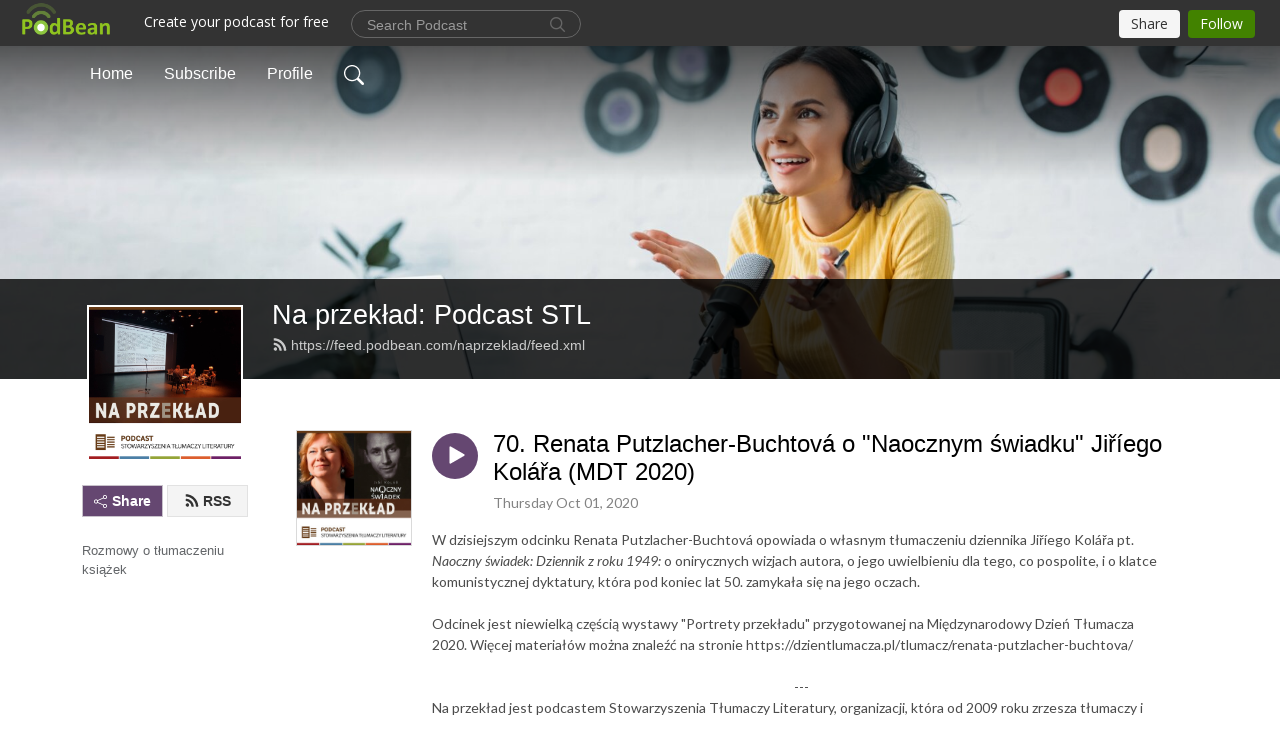

--- FILE ---
content_type: text/html; charset=UTF-8
request_url: https://naprzeklad.podbean.com/e/70-renata-putzlacher-buchtova-o-naocznym-swiadku-jiriego-kolara/
body_size: 9459
content:
<!DOCTYPE html>
<html  data-head-attrs=""  lang="en">
<head>
  <meta charset="UTF-8">
  <meta name="viewport" content="width=device-width, initial-scale=1.0">
  <meta name="mobile-web-app-capable" content="yes">
  <meta name="apple-mobile-web-app-status-bar-style" content="black">
  <meta name="theme-color" content="#ffffff">
  <link rel="stylesheet" href="https://cdnjs.cloudflare.com/ajax/libs/twitter-bootstrap/5.0.1/css/bootstrap.min.css" integrity="sha512-Ez0cGzNzHR1tYAv56860NLspgUGuQw16GiOOp/I2LuTmpSK9xDXlgJz3XN4cnpXWDmkNBKXR/VDMTCnAaEooxA==" crossorigin="anonymous" referrerpolicy="no-referrer" />
  <link rel="preconnect" href="https://fonts.googleapis.com">
  <link rel="preconnect" href="https://fonts.gstatic.com" crossorigin>
  <script type="module" crossorigin src="https://pbcdn1.podbean.com/fs1/user-site-dist/assets/index.0b07e2b5.js"></script>
    <link rel="modulepreload" href="https://pbcdn1.podbean.com/fs1/user-site-dist/assets/vendor.7a484e8a.js">
    <link rel="stylesheet" href="https://pbcdn1.podbean.com/fs1/user-site-dist/assets/index.d710f70e.css">
  <link rel="manifest" href="/user-site/manifest.webmanifest" crossorigin="use-credentials"><title>70. Renata Putzlacher-Buchtová o "Naocznym świadku" Jiříego Kolářa (MDT 2020) | Na przekład: Podcast STL</title><link rel="icon" href="https://mcdn.podbean.com/mf/web/89228n/favicon_3_.ico"><link rel="apple-touch-icon" href="https://mcdn.podbean.com/mf/web/89228n/favicon_3_.ico"><meta property="og:title" content="70. Renata Putzlacher-Buchtová o &quot;Naocznym świadku&quot; Jiříego Kolářa (MDT 2020) | Na przekład: Podcast STL"><meta property="og:image" content="https://d2bwo9zemjwxh5.cloudfront.net/ep-logo/pbblog3434675/20200729_Putzlacher_pod__mixdown7perd_1200x628.jpg?s=322f4fe0dfc205f5b68ce9405e186934&amp;e=jpg"><meta property="og:type" content="article"><meta property="og:url" content="https://naprzeklad.podbean.com/e/70-renata-putzlacher-buchtova-o-naocznym-swiadku-jiriego-kolara/"><meta property="og:description" content="W dzisiejszym odcinku Renata Putzlacher-Buchtová opowiada o własnym tłumaczeniu dziennika Jiříego Kolářa pt. Naoczny świadek: Dziennik z roku 1949: o onirycznych wizjach autora, o jego uwielbieniu dla tego, co pospolite, i o klatce komunistycznej dyktatury, która pod koniec lat 50. zamykała się na jego oczach. 
 
Odcinek jest niewielką częścią wystawy &quot;Portrety przekładu&quot; przygotowanej na Międzynarodowy Dzień Tłumacza 2020. Więcej materiałów można znaleźć na stronie https://dzientlumacza.pl/tlumacz/renata-putzlacher-buchtova/
 
---
Na przekład jest podcastem Stowarzyszenia Tłumaczy Literatury, organizacji, która od 2009 roku zrzesza tłumaczy i tłumaczki książek, działając na rzecz lepszej widoczności zawodu, godziwych warunków pracy i życia oraz przyjaznych kontaktów między tłumaczami książek w Polsce i na świecie.
 
Wszystkie odcinki podcastu dostępne są m.in. na stronie naprzeklad.podbean.com, a także w serwisie Spotify i aplikacjach do słuchania podcastów.
 
Na stronie Stowarzyszenia (stl.org.pl) można znaleźć dużą bazę ogólnodostępnej wiedzy dla osób zainteresowanych pracą tłumacza literackiego, a także kontakty do tłumaczy i tłumaczek zrzeszonych w STL.
Jeszcze więcej danych i informacji na temat aspektów finansowych, prawnych i organizacyjnych dostępnych jest dla zalogowanych członków.
Muzyka wykorzystana w czołówce i zakończeniu odcinka pochodzi z utworu &quot;Mystery Sax&quot; (Kevin MacLeod, Creative Commons License). Grafika w nagłówku strony podcastu: JT Davis (Black Background) na Flickr.com (licencja CC).
Autorem zdjęcia tłumaczki jest Marian Siedlaczek. W nagraniu wykorzystano utwór dostępny na licencji Creative Commons: Rafael Krux, Romantic Piano (link).
Chętnie wysłuchamy Waszych uwag i sugestii pod adresem podcast@stl.org.pl"><meta name="description" content="W dzisiejszym odcinku Renata Putzlacher-Buchtová opowiada o własnym tłumaczeniu dziennika Jiříego Kolářa pt. Naoczny świadek: Dziennik z roku 1949: o onirycznych wizjach autora, o jego uwielbieniu dla tego, co pospolite, i o klatce komunistycznej dyktatury, która pod koniec lat 50. zamykała się na jego oczach. 
 
Odcinek jest niewielką częścią wystawy &quot;Portrety przekładu&quot; przygotowanej na Międzynarodowy Dzień Tłumacza 2020. Więcej materiałów można znaleźć na stronie https://dzientlumacza.pl/tlumacz/renata-putzlacher-buchtova/
 
---
Na przekład jest podcastem Stowarzyszenia Tłumaczy Literatury, organizacji, która od 2009 roku zrzesza tłumaczy i tłumaczki książek, działając na rzecz lepszej widoczności zawodu, godziwych warunków pracy i życia oraz przyjaznych kontaktów między tłumaczami książek w Polsce i na świecie.
 
Wszystkie odcinki podcastu dostępne są m.in. na stronie naprzeklad.podbean.com, a także w serwisie Spotify i aplikacjach do słuchania podcastów.
 
Na stronie Stowarzyszenia (stl.org.pl) można znaleźć dużą bazę ogólnodostępnej wiedzy dla osób zainteresowanych pracą tłumacza literackiego, a także kontakty do tłumaczy i tłumaczek zrzeszonych w STL.
Jeszcze więcej danych i informacji na temat aspektów finansowych, prawnych i organizacyjnych dostępnych jest dla zalogowanych członków.
Muzyka wykorzystana w czołówce i zakończeniu odcinka pochodzi z utworu &quot;Mystery Sax&quot; (Kevin MacLeod, Creative Commons License). Grafika w nagłówku strony podcastu: JT Davis (Black Background) na Flickr.com (licencja CC).
Autorem zdjęcia tłumaczki jest Marian Siedlaczek. W nagraniu wykorzystano utwór dostępny na licencji Creative Commons: Rafael Krux, Romantic Piano (link).
Chętnie wysłuchamy Waszych uwag i sugestii pod adresem podcast@stl.org.pl"><meta name="twitter:card" content="player"><meta name="twitter:site" content="@podbeancom"><meta name="twitter:url" content="https://naprzeklad.podbean.com/e/70-renata-putzlacher-buchtova-o-naocznym-swiadku-jiriego-kolara/"><meta name="twitter:title" content="70. Renata Putzlacher-Buchtová o &quot;Naocznym świadku&quot; Jiříego Kolářa (MDT 2020) | Na przekład: Podcast STL"><meta name="twitter:description" content="W dzisiejszym odcinku Renata Putzlacher-Buchtová opowiada o własnym tłumaczeniu dziennika Jiříego Kolářa pt. Naoczny świadek: Dziennik z roku 1949: o onirycznych wizjach autora, o jego uwielbieniu dla tego, co pospolite, i o klatce komunistycznej dyktatury, która pod koniec lat 50. zamykała się na jego oczach. 
 
Odcinek jest niewielką częścią wystawy &quot;Portrety przekładu&quot; przygotowanej na Międzynarodowy Dzień Tłumacza 2020. Więcej materiałów można znaleźć na stronie https://dzientlumacza.pl/tlumacz/renata-putzlacher-buchtova/
 
---
Na przekład jest podcastem Stowarzyszenia Tłumaczy Literatury, organizacji, która od 2009 roku zrzesza tłumaczy i tłumaczki książek, działając na rzecz lepszej widoczności zawodu, godziwych warunków pracy i życia oraz przyjaznych kontaktów między tłumaczami książek w Polsce i na świecie.
 
Wszystkie odcinki podcastu dostępne są m.in. na stronie naprzeklad.podbean.com, a także w serwisie Spotify i aplikacjach do słuchania podcastów.
 
Na stronie Stowarzyszenia (stl.org.pl) można znaleźć dużą bazę ogólnodostępnej wiedzy dla osób zainteresowanych pracą tłumacza literackiego, a także kontakty do tłumaczy i tłumaczek zrzeszonych w STL.
Jeszcze więcej danych i informacji na temat aspektów finansowych, prawnych i organizacyjnych dostępnych jest dla zalogowanych członków.
Muzyka wykorzystana w czołówce i zakończeniu odcinka pochodzi z utworu &quot;Mystery Sax&quot; (Kevin MacLeod, Creative Commons License). Grafika w nagłówku strony podcastu: JT Davis (Black Background) na Flickr.com (licencja CC).
Autorem zdjęcia tłumaczki jest Marian Siedlaczek. W nagraniu wykorzystano utwór dostępny na licencji Creative Commons: Rafael Krux, Romantic Piano (link).
Chętnie wysłuchamy Waszych uwag i sugestii pod adresem podcast@stl.org.pl"><meta name="twitter:image" content="https://d2bwo9zemjwxh5.cloudfront.net/ep-logo/pbblog3434675/20200729_Putzlacher_pod__mixdown7perd_1200x628.jpg?s=322f4fe0dfc205f5b68ce9405e186934&amp;e=jpg"><meta name="twitter:player" content="https://www.podbean.com/player-v2/?i=ivurg-ed9e1a&amp;square=1"><meta name="twitter:player:width" content="420"><meta name="twitter:player:height" content="420"><meta http-equiv="Content-Type" content="text/html; charset=UTF-8"><meta http-equiv="Content-Language" content="en-us"><meta name="generator" content="Podbean 3.2"><meta name="viewport" content="width=device-width, user-scalable=no, initial-scale=1.0, minimum-scale=1.0, maximum-scale=1.0"><meta name="author" content="PodBean Development"><meta name="Copyright" content="PodBean"><meta name="HandheldFriendly" content="True"><meta name="MobileOptimized" content="MobileOptimized"><meta name="robots" content="all"><meta name="twitter:app:id:googleplay" content="com.podbean.app.podcast"><meta name="twitter:app:id:ipad" content="973361050"><meta name="twitter:app:id:iphone" content="973361050"><meta name="twitter:app:name:googleplay" content="Podbean"><meta name="twitter:app:name:ipad" content="Podbean"><meta name="twitter:app:name:iphone" content="Podbean"><script type="application/ld+json">{"@context":"https://schema.org/","@type":"PodcastEpisode","url":"/e/70-renata-putzlacher-buchtova-o-naocznym-swiadku-jiriego-kolara/","name":"70. Renata Putzlacher-Buchtová o \"Naocznym świadku\" Jiříego Kolářa (MDT 2020)","datePublished":"2020-10-01","description":"W dzisiejszym odcinku Renata Putzlacher-Buchtová opowiada o własnym tłumaczeniu dziennika Jiříego Kolářa pt. Naoczny świadek: Dziennik z roku 1949: o onirycznych wizjach autora, o jego uwielbieniu dla tego, co pospolite, i o klatce komunistycznej dyktatury, która pod koniec lat 50. zamykała się na jego oczach. \n \nOdcinek jest niewielką częścią wystawy \"Portrety przekładu\" przygotowanej na Międzynarodowy Dzień Tłumacza 2020. Więcej materiałów można znaleźć na stronie https://dzientlumacza.pl/tlumacz/renata-putzlacher-buchtova/\n \n---\nNa przekład jest podcastem Stowarzyszenia Tłumaczy Literatury, organizacji, która od 2009 roku zrzesza tłumaczy i tłumaczki książek, działając na rzecz lepszej widoczności zawodu, godziwych warunków pracy i życia oraz przyjaznych kontaktów między tłumaczami książek w Polsce i na świecie.\n \nWszystkie odcinki podcastu dostępne są m.in. na stronie naprzeklad.podbean.com, a także w serwisie Spotify i aplikacjach do słuchania podcastów.\n \nNa stronie Stowarzyszenia (stl.org.pl) można znaleźć dużą bazę ogólnodostępnej wiedzy dla osób zainteresowanych pracą tłumacza literackiego, a także kontakty do tłumaczy i tłumaczek zrzeszonych w STL.\nJeszcze więcej danych i informacji na temat aspektów finansowych, prawnych i organizacyjnych dostępnych jest dla zalogowanych członków.\nMuzyka wykorzystana w czołówce i zakończeniu odcinka pochodzi z utworu \"Mystery Sax\" (Kevin MacLeod, Creative Commons License). Grafika w nagłówku strony podcastu: JT Davis (Black Background) na Flickr.com (licencja CC).\nAutorem zdjęcia tłumaczki jest Marian Siedlaczek. W nagraniu wykorzystano utwór dostępny na licencji Creative Commons: Rafael Krux, Romantic Piano (link).\nChętnie wysłuchamy Waszych uwag i sugestii pod adresem podcast@stl.org.pl","associatedMedia":{"@type":"MediaObject","contentUrl":"https://mcdn.podbean.com/mf/web/hbuubf/20200729_Putzlacher_pod__mixdownapaqu.mp3"},"partOfSeries":{"@type":"PodcastSeries","name":"Na przekład: Podcast STL","url":"https://naprzeklad.podbean.com"}}</script><link type="application/rss+xml" rel="alternate" href="https://feed.podbean.com/naprzeklad/feed.xml" title="Na przekład: Podcast STL"><link rel="canonical" href="https://naprzeklad.podbean.com/e/70-renata-putzlacher-buchtova-o-naocznym-swiadku-jiriego-kolara/"><meta name="head:count" content="35"><link rel="modulepreload" crossorigin href="https://pbcdn1.podbean.com/fs1/user-site-dist/assets/episode.791308ba.js"><link rel="stylesheet" href="https://pbcdn1.podbean.com/fs1/user-site-dist/assets/episode.6d6d54b9.css"><link rel="modulepreload" crossorigin href="https://pbcdn1.podbean.com/fs1/user-site-dist/assets/HomeHeader.d62bf79c.js"><link rel="stylesheet" href="https://pbcdn1.podbean.com/fs1/user-site-dist/assets/HomeHeader.f51f4f51.css"><link rel="modulepreload" crossorigin href="https://pbcdn1.podbean.com/fs1/user-site-dist/assets/HeadEpisode.7d09407a.js"><link rel="stylesheet" href="https://pbcdn1.podbean.com/fs1/user-site-dist/assets/HeadEpisode.72529506.css">
</head>
<body  data-head-attrs="" >
  <div id="app" data-server-rendered="true"><div class="main-page main-style-light" style="--font:Helvetica;--secondaryFont:Lato,Helvetica,Arial,Verdana,sans-serif;--playerColor:#654771;--playerColorRGB:101,71,113;--homeHeaderTextColor:#ffffff;"><!----><div loginurl="https://www.podbean.com/site/user/login?return=https%253A%252F%252Fnaprzeklad.podbean.com%252Fe%252F70-renata-putzlacher-buchtova-o-naocznym-swiadku-jiriego-kolara%252F&amp;rts=b5cadc15de3e6d8c7c7534d37d0be9b9ffb9aa50" postname="70-renata-putzlacher-buchtova-o-naocznym-swiadku-jiriego-kolara"><div class="theme-frontrow3 episode-detail d-flex flex-column h-100 navigation-transparent"><!--[--><div class="cc-navigation1 navigation" style="--navigationFontColor:#FFFFFF;--navigationBackgroundColor:#000000;"><nav class="navbar navbar-expand-lg"><div class="container justify-content-center"><div style="" class="nav-item search-icon list-unstyled"><button class="btn bg-transparent d-black d-lg-none border-0 nav-link text-dark px-2" type="button" title="Search"><svg xmlns="http://www.w3.org/2000/svg" width="20" height="20" fill="currentColor" class="bi bi-search" viewbox="0 0 16 16"><path d="M11.742 10.344a6.5 6.5 0 1 0-1.397 1.398h-.001c.03.04.062.078.098.115l3.85 3.85a1 1 0 0 0 1.415-1.414l-3.85-3.85a1.007 1.007 0 0 0-.115-.1zM12 6.5a5.5 5.5 0 1 1-11 0 5.5 5.5 0 0 1 11 0z"></path></svg></button></div><div class="h-search" style="display:none;"><input class="form-control shadow-sm rounded-pill border-0" title="Search" value="" type="text" placeholder="Search"><button type="button" class="btn bg-transparent border-0">Cancel</button></div><button class="navbar-toggler px-2" type="button" title="Navbar toggle" data-bs-toggle="collapse" data-bs-target="#navbarNav" aria-controls="navbarNav" aria-expanded="false" aria-label="Toggle navigation"><svg xmlns="http://www.w3.org/2000/svg" width="28" height="28" fill="currentColor" class="bi bi-list" viewbox="0 0 16 16"><path fill-rule="evenodd" d="M2.5 12a.5.5 0 0 1 .5-.5h10a.5.5 0 0 1 0 1H3a.5.5 0 0 1-.5-.5zm0-4a.5.5 0 0 1 .5-.5h10a.5.5 0 0 1 0 1H3a.5.5 0 0 1-.5-.5zm0-4a.5.5 0 0 1 .5-.5h10a.5.5 0 0 1 0 1H3a.5.5 0 0 1-.5-.5z"></path></svg></button><div class="collapse navbar-collapse" id="navbarNav"><ul class="navbar-nav" style=""><!--[--><li class="nav-item"><!--[--><a href="/" class="nav-link"><!--[-->Home<!--]--></a><!--]--></li><li class="nav-item"><!--[--><a target="_blank" rel="noopener noreferrer" class="nav-link" active-class="active" href="https://www.podbean.com/site/podcatcher/index/blog/MDnegSW5FLG"><!--[-->Subscribe<!--]--></a><!--]--></li><li class="nav-item"><!--[--><a target="_blank" rel="noopener noreferrer" class="nav-link" active-class="active" href="https://www.podbean.com/user-AL5ALTApCl8"><!--[-->Profile<!--]--></a><!--]--></li><!--]--><!--[--><li style="" class="nav-item search-icon"><button class="btn bg-transparent border-0 nav-link" type="button" title="Search"><svg xmlns="http://www.w3.org/2000/svg" width="20" height="20" fill="currentColor" class="bi bi-search" viewbox="0 0 16 16"><path d="M11.742 10.344a6.5 6.5 0 1 0-1.397 1.398h-.001c.03.04.062.078.098.115l3.85 3.85a1 1 0 0 0 1.415-1.414l-3.85-3.85a1.007 1.007 0 0 0-.115-.1zM12 6.5a5.5 5.5 0 1 1-11 0 5.5 5.5 0 0 1 11 0z"></path></svg></button></li><!--]--></ul></div></div></nav></div><!----><!--]--><div class="common-content flex-shrink-0"><!--[--><!----><div class="cc-top-content home-header-bg"><div class="cover-panel"><div class="img"><img src="https://pbcdn1.podbean.com/fs1/user-site-dist/assets/frontrow3-banner-lignht.jpg" alt="Na przekład: Podcast STL"></div></div><div class="navbar-bg-mask"></div><div class="podcast-title-bg"><div class="container"><div class="row"><div class="col-12 col-lg-3 col-xl-2 d-none d-lg-block"> </div><div class="col-12 col-lg-9 col-xl-10"><div class="podcast-feed"><h1 class="text-break mb-md-1"><a href="/" class=""><!--[-->Na przekład: Podcast STL<!--]--></a></h1><p class="feed-link mb-2"><a class="text-decoration-none" href="https://feed.podbean.com/naprzeklad/feed.xml"><svg t="1625731275538" class="icon icon-rss" fill="currentColor" viewbox="0 0 1024 1024" version="1.1" xmlns="http://www.w3.org/2000/svg" p-id="11610" width="16" height="16"><path d="M329.143 768q0 45.714-32 77.714t-77.714 32-77.715-32-32-77.714 32-77.714 77.715-32 77.714 32 32 77.714z m292.571 70.286q1.143 16-9.714 27.428-10.286 12-26.857 12H508q-14.286 0-24.571-9.428T472 844.57q-12.571-130.857-105.429-223.714T142.857 515.43q-14.286-1.143-23.714-11.429t-9.429-24.571v-77.143q0-16.572 12-26.857 9.715-9.715 24.572-9.715h2.857q91.428 7.429 174.857 46T472 515.43q65.143 64.571 103.714 148t46 174.857z m292.572 1.143q1.143 15.428-10.286 26.857-10.286 11.428-26.286 11.428H796q-14.857 0-25.429-10T759.43 843.43Q752.57 720.57 701.714 610T569.43 418t-192-132.286T144 227.43q-14.286-0.572-24.286-11.143t-10-24.857v-81.715q0-16 11.429-26.285 10.286-10.286 25.143-10.286H148q149.714 7.428 286.571 68.571t243.143 168q106.857 106.286 168 243.143t68.572 286.572z" p-id="11611"></path></svg> https://feed.podbean.com/naprzeklad/feed.xml</a></p></div></div></div></div></div></div><!--]--><div class="container"><div class="row"><div class="col-12 col-lg-3 col-xl-2"><div class="left-side-panel"><div class="side-panel-content"><div class="text-center"><img class="podcast-logo" src="https://pbcdn1.podbean.com/imglogo/image-logo/3434675/20190928_Geppert_i_Swoboda_2.jpg" alt="Na przekład: Podcast STL"></div><!----><div class="row gx-1 share-rss justify-content-between pt-4"><div class="col"><a class="btn btn-share fs-14 fw-bolder text-white" href="javascript:void(0);"><svg xmlns="http://www.w3.org/2000/svg" width="16" height="16" fill="currentColor" class="bi bi-share" viewbox="0 0 16 16"><path d="M13.5 1a1.5 1.5 0 1 0 0 3 1.5 1.5 0 0 0 0-3zM11 2.5a2.5 2.5 0 1 1 .603 1.628l-6.718 3.12a2.499 2.499 0 0 1 0 1.504l6.718 3.12a2.5 2.5 0 1 1-.488.876l-6.718-3.12a2.5 2.5 0 1 1 0-3.256l6.718-3.12A2.5 2.5 0 0 1 11 2.5zm-8.5 4a1.5 1.5 0 1 0 0 3 1.5 1.5 0 0 0 0-3zm11 5.5a1.5 1.5 0 1 0 0 3 1.5 1.5 0 0 0 0-3z"></path></svg> Share</a></div><div class="col"><a class="btn btn-rss fs-14 fw-bolder" href="https://www.podbean.com/site/podcatcher/index/blog/MDnegSW5FLG"><svg t="1625731275538" class="icon icon-rss" fill="currentColor" viewbox="0 0 1024 1024" version="1.1" xmlns="http://www.w3.org/2000/svg" p-id="11610" width="16" height="16"><path d="M329.143 768q0 45.714-32 77.714t-77.714 32-77.715-32-32-77.714 32-77.714 77.715-32 77.714 32 32 77.714z m292.571 70.286q1.143 16-9.714 27.428-10.286 12-26.857 12H508q-14.286 0-24.571-9.428T472 844.57q-12.571-130.857-105.429-223.714T142.857 515.43q-14.286-1.143-23.714-11.429t-9.429-24.571v-77.143q0-16.572 12-26.857 9.715-9.715 24.572-9.715h2.857q91.428 7.429 174.857 46T472 515.43q65.143 64.571 103.714 148t46 174.857z m292.572 1.143q1.143 15.428-10.286 26.857-10.286 11.428-26.286 11.428H796q-14.857 0-25.429-10T759.43 843.43Q752.57 720.57 701.714 610T569.43 418t-192-132.286T144 227.43q-14.286-0.572-24.286-11.143t-10-24.857v-81.715q0-16 11.429-26.285 10.286-10.286 25.143-10.286H148q149.714 7.428 286.571 68.571t243.143 168q106.857 106.286 168 243.143t68.572 286.572z" p-id="11611"></path></svg> RSS</a></div></div><p class="podcast-description fs-13 pt-4 pb-lg-5" style="">Rozmowy o tłumaczeniu książek</p></div></div></div><div class="col-12 col-lg-9 col-xl-10"><!----><!--[--><!----><div><div class="container list-container"><!--[--><h2 class="text-center cc-episode-title">Episodes</h2><!--]--><div class="episode-list-type-list row row-cols-1 row-cols-md-4 pt-4 g-4 mt-0 episode-content cc-episode-list"><!--[--><div class="col6 mt-0 card bg-transparent border-0 d-md-flex list"><div class="episode-logo position-relative" href="javascript:void(0)"><div class="e-logo"><img class="object-fit-cover" width="300" height="300" alt="70. Renata Putzlacher-Buchtová o &quot;Naocznym świadku&quot; Jiříego Kolářa (MDT 2020)" src="https://pbcdn1.podbean.com/imglogo/ep-logo/pbblog3434675/20200729_Putzlacher_pod__mixdown7perd_300x300.jpg" loading="lazy"></div><p class="e-l-date"><!----><span class="episode-date">Thursday Oct 01, 2020</span></p><div class="hover-bg"></div><div class="play-bg position-absolute d-flex align-items-center justify-content-center"><button type="button" class="btn btn-link play-button" title="Play 70. Renata Putzlacher-Buchtová o &quot;Naocznym świadku&quot; Jiříego Kolářa (MDT 2020)"><span class="play-button-bg"><svg t="1622017593702" class="icon icon-play" fill="currentColor" viewbox="0 0 1024 1024" version="1.1" xmlns="http://www.w3.org/2000/svg" p-id="12170" width="30" height="30"><path d="M844.704269 475.730473L222.284513 116.380385a43.342807 43.342807 0 0 0-65.025048 37.548353v718.692951a43.335582 43.335582 0 0 0 65.025048 37.541128l622.412531-359.342864a43.357257 43.357257 0 0 0 0.007225-75.08948z" fill="" p-id="12171"></path></svg></span></button></div></div><div class="card-body position-relative"><div class="card-body-button-title"><button type="button" class="btn btn-link play-button e-r-play-button" title="Play 70. Renata Putzlacher-Buchtová o &quot;Naocznym świadku&quot; Jiříego Kolářa (MDT 2020)"><span class="play-button-bg"><svg t="1622017593702" class="icon icon-play" fill="currentColor" viewbox="0 0 1024 1024" version="1.1" xmlns="http://www.w3.org/2000/svg" p-id="12170" width="30" height="30"><path d="M844.704269 475.730473L222.284513 116.380385a43.342807 43.342807 0 0 0-65.025048 37.548353v718.692951a43.335582 43.335582 0 0 0 65.025048 37.541128l622.412531-359.342864a43.357257 43.357257 0 0 0 0.007225-75.08948z" fill="" p-id="12171"></path></svg></span></button><div class="right-title-date"><h2 class="card-title e-title text-truncate"><a aria-current="page" href="/e/70-renata-putzlacher-buchtova-o-naocznym-swiadku-jiriego-kolara/" class="router-link-active router-link-exact-active text-decoration-none text-truncate"><!--[-->70. Renata Putzlacher-Buchtová o &quot;Naocznym świadku&quot; Jiříego Kolářa (MDT 2020)<!--]--></a></h2><p class="r-t-date text-gray"><!----><span class="episode-date">Thursday Oct 01, 2020</span></p></div></div><p class="e-date text-gray"><!----><span class="episode-date">Thursday Oct 01, 2020</span></p><div class="episode-description"><p class="e-description text-two-line card-text"><div>W dzisiejszym odcinku Renata Putzlacher-Buchtová opowiada o własnym tłumaczeniu dziennika Jiříego Kolářa pt. <em>Naoczny świadek: Dziennik z roku 1949: </em>o onirycznych wizjach autora, o jego uwielbieniu dla tego, co pospolite, i o klatce komunistycznej dyktatury, która pod koniec lat 50. zamykała się na jego oczach. </div>
<div> </div>
<div>Odcinek jest niewielką częścią wystawy "Portrety przekładu" przygotowanej na Międzynarodowy Dzień Tłumacza 2020. Więcej materiałów można znaleźć na stronie https://dzientlumacza.pl/tlumacz/renata-putzlacher-buchtova/</div>
<div> </div>
<div style="text-align:center;">---</div>
<div>Na przekład jest podcastem Stowarzyszenia Tłumaczy Literatury, organizacji, która od 2009 roku zrzesza tłumaczy i tłumaczki książek, działając na rzecz lepszej widoczności zawodu, godziwych warunków pracy i życia oraz przyjaznych kontaktów między tłumaczami książek w Polsce i na świecie.</div>
<div> </div>
<div>Wszystkie odcinki podcastu dostępne są m.in. na stronie <a href="http://naprzeklad.podbean.com/">naprzeklad.podbean.com</a>, a także w serwisie Spotify i aplikacjach do słuchania podcastów.</div>
<div> </div>
<div>Na stronie Stowarzyszenia (<a href="http://stl.org.pl/">stl.org.pl</a>) można znaleźć dużą bazę ogólnodostępnej wiedzy dla osób zainteresowanych pracą tłumacza literackiego, a także kontakty do tłumaczy i tłumaczek zrzeszonych w STL.</div>
<div>Jeszcze więcej danych i informacji na temat aspektów finansowych, prawnych i organizacyjnych dostępnych jest dla zalogowanych członków.</div>
<div>Muzyka wykorzystana w czołówce i zakończeniu odcinka pochodzi z utworu "Mystery Sax" (Kevin MacLeod, Creative Commons License). Grafika w nagłówku strony podcastu: JT Davis (Black Background) na <a href="http://flickr.com/">Flickr.com</a> (licencja CC).</div>
<div>Autorem zdjęcia tłumaczki jest Marian Siedlaczek. W nagraniu wykorzystano utwór dostępny na licencji Creative Commons: Rafael Krux, <em>Romantic Piano</em> (<a href="https://filmmusic.io/song/5471-romantic-piano-" target="_blank" rel="noreferrer noopener">link</a>).</div>
<div>Chętnie wysłuchamy Waszych uwag i sugestii pod adresem <a href="mailto:podcast@stl.org.pl">podcast@stl.org.pl</a></div></p></div><div class="cc-post-toolbar"><ul class="list-unstyled d-flex mb-0 row gx-5 p-0"><li class="col-auto"><button class="border-0 p-0 bg-transparent row gx-1 align-items-center" title="Likes"><svg xmlns="http://www.w3.org/2000/svg" width="16" height="16" fill="currentColor" class="bi bi-heart col-auto icon-like" viewbox="0 0 16 16"><path d="m8 2.748-.717-.737C5.6.281 2.514.878 1.4 3.053c-.523 1.023-.641 2.5.314 4.385.92 1.815 2.834 3.989 6.286 6.357 3.452-2.368 5.365-4.542 6.286-6.357.955-1.886.838-3.362.314-4.385C13.486.878 10.4.28 8.717 2.01L8 2.748zM8 15C-7.333 4.868 3.279-3.04 7.824 1.143c.06.055.119.112.176.171a3.12 3.12 0 0 1 .176-.17C12.72-3.042 23.333 4.867 8 15z"></path></svg><span class="text-gray col-auto item-name">Likes</span><!----></button></li><li class="col-auto"><a class="border-0 p-0 bg-transparent row gx-1 align-items-center" href="https://www.podbean.com/media/share/pb-ivurg-ed9e1a?download=1" target="_blank" title="Download"><svg xmlns="http://www.w3.org/2000/svg" width="16" height="16" fill="currentColor" class="bi bi-arrow-down-square col-auto" viewbox="0 0 16 16"><path fill-rule="evenodd" d="M15 2a1 1 0 0 0-1-1H2a1 1 0 0 0-1 1v12a1 1 0 0 0 1 1h12a1 1 0 0 0 1-1V2zM0 2a2 2 0 0 1 2-2h12a2 2 0 0 1 2 2v12a2 2 0 0 1-2 2H2a2 2 0 0 1-2-2V2zm8.5 2.5a.5.5 0 0 0-1 0v5.793L5.354 8.146a.5.5 0 1 0-.708.708l3 3a.5.5 0 0 0 .708 0l3-3a.5.5 0 0 0-.708-.708L8.5 10.293V4.5z"></path></svg><span class="text-gray col-auto item-name">Download</span><!----></a></li><li class="col-auto"><button class="border-0 p-0 bg-transparent row gx-1 align-items-center" title="Share" data-bs-toggle="modal" data-bs-target="#shareModal"><svg xmlns="http://www.w3.org/2000/svg" width="16" height="16" fill="currentColor" class="bi bi-share col-auto" viewbox="0 0 16 16"><path d="M13.5 1a1.5 1.5 0 1 0 0 3 1.5 1.5 0 0 0 0-3zM11 2.5a2.5 2.5 0 1 1 .603 1.628l-6.718 3.12a2.499 2.499 0 0 1 0 1.504l6.718 3.12a2.5 2.5 0 1 1-.488.876l-6.718-3.12a2.5 2.5 0 1 1 0-3.256l6.718-3.12A2.5 2.5 0 0 1 11 2.5zm-8.5 4a1.5 1.5 0 1 0 0 3 1.5 1.5 0 0 0 0-3zm11 5.5a1.5 1.5 0 1 0 0 3 1.5 1.5 0 0 0 0-3z"></path></svg><span class="text-gray item-name col-auto">Share</span></button></li></ul></div></div></div><!--]--></div><!----></div></div><!--]--><!----><div class="episode-detail-bottom container"><div class="pb-2 pt-4"><div class="cc-comments"><div class="comment-title">Comment (0) </div><!----><div class="content empty-content text-center"><svg xmlns="http://www.w3.org/2000/svg" width="16" height="16" fill="currentColor" class="bi bi-chat-left-text" viewbox="0 0 16 16"><path d="M14 1a1 1 0 0 1 1 1v8a1 1 0 0 1-1 1H4.414A2 2 0 0 0 3 11.586l-2 2V2a1 1 0 0 1 1-1h12zM2 0a2 2 0 0 0-2 2v12.793a.5.5 0 0 0 .854.353l2.853-2.853A1 1 0 0 1 4.414 12H14a2 2 0 0 0 2-2V2a2 2 0 0 0-2-2H2z"></path><path d="M3 3.5a.5.5 0 0 1 .5-.5h9a.5.5 0 0 1 0 1h-9a.5.5 0 0 1-.5-.5zM3 6a.5.5 0 0 1 .5-.5h9a.5.5 0 0 1 0 1h-9A.5.5 0 0 1 3 6zm0 2.5a.5.5 0 0 1 .5-.5h5a.5.5 0 0 1 0 1h-5a.5.5 0 0 1-.5-.5z"></path></svg><p class="pt-3">No comments yet. Be the first to say something!</p></div></div></div></div></div></div></div></div><!--[--><footer class="cc-footer1 footer mt-auto" style="--footerFontColor:#ffffff;--footerBackgroundColor:#000000;"><div class="container p-0 d-sm-flex justify-content-sm-between align-items-center flex-row-reverse"><ul class="row gx-4 social-icon-content list-unstyled d-flex justify-content-md-start justify-content-center mb-0"><!----><!----><!----><!----><!----></ul><div class="right-content"><p class="mb-0 pt-2">Copyright 2018-2024. All rights reserved.</p><p class="by">Podcast Powered By <a href="https://www.podbean.com" target="_blank" rel="noopener noreferrer">Podbean</a></p></div></div></footer><div class="after-footer"></div><!----><!--]--></div></div><!----><!----><!----><div style="display:none;">Version: 20241125</div></div></div>

<script>window.__INITIAL_STATE__="{\"store\":{\"baseInfo\":{\"podcastTitle\":\"Na przekład: Podcast STL\",\"slug\":\"naprzeklad\",\"podcastDescription\":\"Rozmowy o tłumaczeniu książek\",\"podcastLogo\":\"https:\u002F\u002Fpbcdn1.podbean.com\u002Fimglogo\u002Fimage-logo\u002F3434675\u002F20190928_Geppert_i_Swoboda_2.jpg\",\"podcastShareLogo\":\"https:\u002F\u002Fd2bwo9zemjwxh5.cloudfront.net\u002Fimage-logo\u002F3434675\u002F20190928_Geppert_i_Swoboda_2_1200x628.jpg?s=9729a04ec13aeefae19580ae7a5a3b8c&e=jpg\",\"podcastUrl\":\"https:\u002F\u002Fnaprzeklad.podbean.com\",\"podcastCanSearched\":true,\"feedUrl\":\"https:\u002F\u002Ffeed.podbean.com\u002Fnaprzeklad\u002Ffeed.xml\",\"theme\":\"frontrow3\",\"podcastDeepLink\":\"https:\u002F\u002Fwww.podbean.com\u002Fpw\u002Fpbblog-5e2fc-3468b3?from=usersite\",\"removePodbeanBranding\":\"no\",\"brandingLogo\":null,\"timeZone\":{\"timeZoneId\":34,\"gmtAdjustment\":\"GMT+01:00\",\"useDaylightTime\":1,\"value\":1,\"text\":\"(GMT+01:00) Sarajevo, Skopje, Warsaw, Zagreb\",\"daylightStartTime\":\"Second Sunday Of March +2 Hours\",\"daylightEndTime\":\"First Sunday Of November +2 Hours\",\"timezone\":\"Europe\u002FSarajevo\"},\"podcastDownloads\":null,\"totalEpisodes\":117,\"showComments\":true,\"iOSAppDownloadLink\":null,\"customizeCssUrl\":null,\"androidAppDownloadLink\":null,\"showPostShare\":true,\"showLike\":true,\"author\":\"Stowarzyszenie Tłumaczy Literatury\",\"enableEngagementStats\":true,\"shareEmbedLink\":\"https:\u002F\u002Fadmin5.podbean.com\u002Fembed.html?id=pbblog-5e2fc-3468b3-playlist\",\"language\":\"en\",\"sensitivitySessionExpireTime\":3600,\"podcastApps\":[{\"name\":\"Podbean App\",\"link\":\"https:\u002F\u002Fwww.podbean.com\u002Fpw\u002Fpbblog-5e2fc-3468b3?from=usersite\",\"image\":\"https:\u002F\u002Fpbcdn1.podbean.com\u002Ffs1\u002Fsite\u002Fimages\u002Fadmin5\u002Fpodbean-app.png\",\"title\":null},{\"name\":\"Spotify\",\"link\":\"https:\u002F\u002Fopen.spotify.com\u002Fshow\u002F1DbCgyNKNt6Om1eqzVSK6d\",\"image\":\"https:\u002F\u002Fpbcdn1.podbean.com\u002Ffs1\u002Fsite\u002Fimages\u002Fadmin5\u002Fspotify.png\",\"title\":null}],\"components\":{\"base\":[{\"id\":\"MainStyle\",\"val\":\"light\"},{\"id\":\"Font\",\"val\":\"Helvetica\"},{\"id\":\"SecondaryFont\",\"val\":\"Lato\"},{\"id\":\"PlayerColor\",\"val\":\"#654771\"},{\"id\":\"PlayerStyle\",\"val\":\"player1\"},{\"id\":\"PlayerWave\",\"val\":\"show\"},{\"id\":\"Favicon\",\"val\":\"https:\u002F\u002Fmcdn.podbean.com\u002Fmf\u002Fweb\u002F89228n\u002Ffavicon_3_.ico\"},{\"id\":\"CookiesNotice\",\"val\":\"hide\"},{\"id\":\"CookiesNoticeContent\",\"val\":\"\u003Ch4\u003ECookies Notice\u003C\u002Fh4\u003E\u003Cp\u003EThis website uses cookies to improve your experience while you navigate through the website. By using our website you agree to our use of cookies.\u003C\u002Fp\u003E\"},{\"id\":\"EpisodePageCustomizeComponent\",\"val\":\"hide\"}],\"home-header\":[{\"id\":\"HomeHeaderTextColor\",\"val\":\"#ffffff\"},{\"id\":\"BackgroundImage\",\"val\":\"\u002Fassets\u002Ffrontrow3-banner-lignht.jpg\"},{\"id\":\"BackgroundImageForMobile\",\"val\":null}],\"episode-list\":[{\"id\":\"EpisodeListType\",\"val\":\"list\"},{\"id\":\"EpisodesPerPage\",\"val\":\"50\"},{\"id\":\"EpisodeStats\",\"val\":\"hide\"}],\"navigation\":[{\"id\":\"NavigationFontColor\",\"val\":\"#FFFFFF\"},{\"id\":\"NavigationBackgroundColor\",\"val\":\"#000000\"},{\"id\":\"NavigationSearch\",\"val\":\"show\"},{\"id\":\"NavigationLinks\",\"val\":[{\"id\":\"Home\",\"type\":\"Link\",\"value\":\"\u002F\",\"text\":\"Home\",\"subitems\":[]},{\"id\":\"Subscribe\",\"type\":\"Link\",\"value\":\"https:\u002F\u002Fwww.podbean.com\u002Fsite\u002Fpodcatcher\u002Findex\u002Fblog\u002FMDnegSW5FLG\",\"text\":\"Subscribe\",\"subitems\":[]},{\"id\":\"Profile\",\"type\":\"Link\",\"value\":\"https:\u002F\u002Fwww.podbean.com\u002Fuser-AL5ALTApCl8\",\"text\":\"Profile\",\"subitems\":[]}]}],\"footer\":[{\"id\":\"FooterType\",\"val\":\"Footer1\"},{\"id\":\"FooterFontColor\",\"val\":\"#ffffff\"},{\"id\":\"FooterBackgroundColor\",\"val\":\"#000000\"},{\"id\":\"FooterCopyright\",\"val\":\"Copyright 2018-2024. All rights reserved.\"},{\"id\":\"SocialMediaLinks\",\"val\":{\"facebook_username\":\"\",\"twitter_username\":\"\",\"instagram_username\":\"\",\"youtube_username\":\"\",\"linkedin_username\":\"\"}}],\"customize-container1\":[],\"customize-container2\":[]},\"allLinks\":[],\"mainStylesDefaultSettings\":null,\"defaultCustomizeComponents\":null,\"scripts\":[],\"metas\":null,\"appConfig\":{\"package\":\"com.podbean.app.podcast\",\"app_store_id\":973361050,\"app_name\":\"Podbean\",\"scheme\":\"podbean\"},\"customizeCss\":null,\"canEditCss\":null,\"enableJsCodeInCustomizeContent\":false,\"enabledIframeCodeInCustomizeContent\":true,\"sectionMaxCount\":10,\"enableEditorLink\":true,\"enableEditCookiesNotice\":true,\"siteRedirectToFeed\":false,\"podcatcherRssUrl\":\"https:\u002F\u002Fwww.podbean.com\u002Fsite\u002Fpodcatcher\u002Findex\u002Fblog\u002FMDnegSW5FLG\",\"showFeed\":true,\"showTopBar\":true,\"enableWebSiteLike\":true,\"organizationName\":null,\"organizationPageLink\":null},\"backToListUrl\":\"\u002F\",\"tinymceLoaded\":false,\"listEpisodes\":[],\"userLikedEpisodes\":[],\"userLikeCheckedEpisodes\":[],\"topBarIframeLoaded\":false,\"listTotalCount\":0,\"listTotalPage\":0,\"listPage\":0,\"listType\":\"all\",\"listValue\":\"\",\"listName\":\"\",\"pageLoading\":false,\"apiBaseUrl\":\"https:\u002F\u002Fnaprzeklad.podbean.com\",\"apiV2BaseUrl\":\"\",\"apiCommonParams\":{\"t\":\"6982396e\",\"clientSignature\":\"2c3a8b7c8880f2d4fffd04a9d33d818a\",\"u\":null,\"customizing\":null},\"apiCommonHeaders\":{},\"comments\":[],\"commentsTotalCount\":0,\"commentsTotalPage\":0,\"commentsPage\":1,\"commentEpisodeId\":\"pb15572506-ivurg\",\"episode\":{\"id\":\"pb15572506\",\"idTag\":\"ivurg\",\"title\":\"70. Renata Putzlacher-Buchtová o \\\"Naocznym świadku\\\" Jiříego Kolářa (MDT 2020)\",\"logo\":\"https:\u002F\u002Fpbcdn1.podbean.com\u002Fimglogo\u002Fep-logo\u002Fpbblog3434675\u002F20200729_Putzlacher_pod__mixdown7perd_300x300.jpg\",\"shareLogo\":\"https:\u002F\u002Fd2bwo9zemjwxh5.cloudfront.net\u002Fep-logo\u002Fpbblog3434675\u002F20200729_Putzlacher_pod__mixdown7perd_1200x628.jpg?s=322f4fe0dfc205f5b68ce9405e186934&e=jpg\",\"largeLogo\":\"https:\u002F\u002Fpbcdn1.podbean.com\u002Fimglogo\u002Fep-logo\u002Fpbblog3434675\u002F20200729_Putzlacher_pod__mixdown7perd.jpg\",\"previewContent\":null,\"content\":\"\u003Cdiv\u003EW dzisiejszym odcinku Renata Putzlacher-Buchtová opowiada o własnym tłumaczeniu dziennika Jiříego Kolářa pt. \u003Cem\u003ENaoczny świadek: Dziennik z roku 1949: \u003C\u002Fem\u003Eo onirycznych wizjach autora, o jego uwielbieniu dla tego, co pospolite, i o klatce komunistycznej dyktatury, która pod koniec lat 50. zamykała się na jego oczach. \u003C\u002Fdiv\u003E\\n\u003Cdiv\u003E \u003C\u002Fdiv\u003E\\n\u003Cdiv\u003EOdcinek jest niewielką częścią wystawy \\\"Portrety przekładu\\\" przygotowanej na Międzynarodowy Dzień Tłumacza 2020. Więcej materiałów można znaleźć na stronie https:\u002F\u002Fdzientlumacza.pl\u002Ftlumacz\u002Frenata-putzlacher-buchtova\u002F\u003C\u002Fdiv\u003E\\n\u003Cdiv\u003E \u003C\u002Fdiv\u003E\\n\u003Cdiv style=\\\"text-align:center;\\\"\u003E---\u003C\u002Fdiv\u003E\\n\u003Cdiv\u003ENa przekład jest podcastem Stowarzyszenia Tłumaczy Literatury, organizacji, która od 2009 roku zrzesza tłumaczy i tłumaczki książek, działając na rzecz lepszej widoczności zawodu, godziwych warunków pracy i życia oraz przyjaznych kontaktów między tłumaczami książek w Polsce i na świecie.\u003C\u002Fdiv\u003E\\n\u003Cdiv\u003E \u003C\u002Fdiv\u003E\\n\u003Cdiv\u003EWszystkie odcinki podcastu dostępne są m.in. na stronie \u003Ca href=\\\"http:\u002F\u002Fnaprzeklad.podbean.com\u002F\\\"\u003Enaprzeklad.podbean.com\u003C\u002Fa\u003E, a także w serwisie Spotify i aplikacjach do słuchania podcastów.\u003C\u002Fdiv\u003E\\n\u003Cdiv\u003E \u003C\u002Fdiv\u003E\\n\u003Cdiv\u003ENa stronie Stowarzyszenia (\u003Ca href=\\\"http:\u002F\u002Fstl.org.pl\u002F\\\"\u003Estl.org.pl\u003C\u002Fa\u003E) można znaleźć dużą bazę ogólnodostępnej wiedzy dla osób zainteresowanych pracą tłumacza literackiego, a także kontakty do tłumaczy i tłumaczek zrzeszonych w STL.\u003C\u002Fdiv\u003E\\n\u003Cdiv\u003EJeszcze więcej danych i informacji na temat aspektów finansowych, prawnych i organizacyjnych dostępnych jest dla zalogowanych członków.\u003C\u002Fdiv\u003E\\n\u003Cdiv\u003EMuzyka wykorzystana w czołówce i zakończeniu odcinka pochodzi z utworu \\\"Mystery Sax\\\" (Kevin MacLeod, Creative Commons License). Grafika w nagłówku strony podcastu: JT Davis (Black Background) na \u003Ca href=\\\"http:\u002F\u002Fflickr.com\u002F\\\"\u003EFlickr.com\u003C\u002Fa\u003E (licencja CC).\u003C\u002Fdiv\u003E\\n\u003Cdiv\u003EAutorem zdjęcia tłumaczki jest Marian Siedlaczek. W nagraniu wykorzystano utwór dostępny na licencji Creative Commons: Rafael Krux, \u003Cem\u003ERomantic Piano\u003C\u002Fem\u003E (\u003Ca href=\\\"https:\u002F\u002Ffilmmusic.io\u002Fsong\u002F5471-romantic-piano-\\\" target=\\\"_blank\\\" rel=\\\"noreferrer noopener\\\"\u003Elink\u003C\u002Fa\u003E).\u003C\u002Fdiv\u003E\\n\u003Cdiv\u003EChętnie wysłuchamy Waszych uwag i sugestii pod adresem \u003Ca href=\\\"mailto:podcast@stl.org.pl\\\"\u003Epodcast@stl.org.pl\u003C\u002Fa\u003E\u003C\u002Fdiv\u003E\",\"publishTimestamp\":1601528400,\"duration\":1087,\"mediaUrl\":\"https:\u002F\u002Fmcdn.podbean.com\u002Fmf\u002Fweb\u002Fhbuubf\u002F20200729_Putzlacher_pod__mixdownapaqu.mp3\",\"mediaType\":\"audio\u002Fmpeg\",\"shareLink\":\"https:\u002F\u002Fadmin5.podbean.com\u002Fembed.html?id=pb-ivurg-ed9e1a\",\"likedCount\":null,\"deepLink\":\"https:\u002F\u002Fwww.podbean.com\u002Few\u002Fpb-ivurg-ed9e1a\",\"transcriptUrl\":null,\"permalink\":\"\u002Fe\u002F70-renata-putzlacher-buchtova-o-naocznym-swiadku-jiriego-kolara\u002F\",\"downloadLink\":\"https:\u002F\u002Fwww.podbean.com\u002Fmedia\u002Fshare\u002Fpb-ivurg-ed9e1a?download=1\",\"fallbackResource\":null,\"fallbackResourceMimetype\":null,\"downloadCount\":0,\"status\":\"publish\",\"hasMoreContent\":false,\"chaptersUrl\":null,\"explicit\":false},\"episodeShareLink\":null,\"deepLink\":\"https:\u002F\u002Fwww.podbean.com\u002Few\u002Fpb-ivurg-ed9e1a\",\"playlist\":{\"episodes\":[],\"current\":0,\"start\":0,\"stop\":0,\"playing\":true,\"playerLoading\":true,\"playbackRate\":1,\"playbackRateIndex\":1,\"volume\":1},\"toasts\":[],\"confirm\":null,\"customizeEditorFormZIndex\":999,\"lastRequestTime\":null,\"validateChangesOnBeforeunload\":true,\"windowWidth\":1000,\"VITE_FS1_CDN_URL_PREFIX\":\"https:\u002F\u002Fpbcdn1.podbean.com\u002Ffs1\",\"reloadStats\":false,\"userIdEncrypted\":null,\"userProfilePicture\":null,\"username\":null,\"isVerified\":false,\"loadUserInfo\":false,\"loginUrl\":\"https:\u002F\u002Fwww.podbean.com\u002Fsite\u002Fuser\u002Flogin?return=https%253A%252F%252Fnaprzeklad.podbean.com%252Fe%252F70-renata-putzlacher-buchtova-o-naocznym-swiadku-jiriego-kolara%252F&rts=b5cadc15de3e6d8c7c7534d37d0be9b9ffb9aa50\",\"recaptchaV3Loaded\":false,\"recaptchaV2Loaded\":false,\"likesLoaded\":false,\"commentLikeMap\":{},\"commentOffset\":0,\"widgetCommentsLoaded\":false},\"episode\":{\"id\":\"pb15572506\",\"idTag\":\"ivurg\",\"title\":\"70. Renata Putzlacher-Buchtová o \\\"Naocznym świadku\\\" Jiříego Kolářa (MDT 2020)\",\"logo\":\"https:\u002F\u002Fpbcdn1.podbean.com\u002Fimglogo\u002Fep-logo\u002Fpbblog3434675\u002F20200729_Putzlacher_pod__mixdown7perd_300x300.jpg\",\"shareLogo\":\"https:\u002F\u002Fd2bwo9zemjwxh5.cloudfront.net\u002Fep-logo\u002Fpbblog3434675\u002F20200729_Putzlacher_pod__mixdown7perd_1200x628.jpg?s=322f4fe0dfc205f5b68ce9405e186934&e=jpg\",\"largeLogo\":\"https:\u002F\u002Fpbcdn1.podbean.com\u002Fimglogo\u002Fep-logo\u002Fpbblog3434675\u002F20200729_Putzlacher_pod__mixdown7perd.jpg\",\"previewContent\":null,\"content\":\"\u003Cdiv\u003EW dzisiejszym odcinku Renata Putzlacher-Buchtová opowiada o własnym tłumaczeniu dziennika Jiříego Kolářa pt. \u003Cem\u003ENaoczny świadek: Dziennik z roku 1949: \u003C\u002Fem\u003Eo onirycznych wizjach autora, o jego uwielbieniu dla tego, co pospolite, i o klatce komunistycznej dyktatury, która pod koniec lat 50. zamykała się na jego oczach. \u003C\u002Fdiv\u003E\\n\u003Cdiv\u003E \u003C\u002Fdiv\u003E\\n\u003Cdiv\u003EOdcinek jest niewielką częścią wystawy \\\"Portrety przekładu\\\" przygotowanej na Międzynarodowy Dzień Tłumacza 2020. Więcej materiałów można znaleźć na stronie https:\u002F\u002Fdzientlumacza.pl\u002Ftlumacz\u002Frenata-putzlacher-buchtova\u002F\u003C\u002Fdiv\u003E\\n\u003Cdiv\u003E \u003C\u002Fdiv\u003E\\n\u003Cdiv style=\\\"text-align:center;\\\"\u003E---\u003C\u002Fdiv\u003E\\n\u003Cdiv\u003ENa przekład jest podcastem Stowarzyszenia Tłumaczy Literatury, organizacji, która od 2009 roku zrzesza tłumaczy i tłumaczki książek, działając na rzecz lepszej widoczności zawodu, godziwych warunków pracy i życia oraz przyjaznych kontaktów między tłumaczami książek w Polsce i na świecie.\u003C\u002Fdiv\u003E\\n\u003Cdiv\u003E \u003C\u002Fdiv\u003E\\n\u003Cdiv\u003EWszystkie odcinki podcastu dostępne są m.in. na stronie \u003Ca href=\\\"http:\u002F\u002Fnaprzeklad.podbean.com\u002F\\\"\u003Enaprzeklad.podbean.com\u003C\u002Fa\u003E, a także w serwisie Spotify i aplikacjach do słuchania podcastów.\u003C\u002Fdiv\u003E\\n\u003Cdiv\u003E \u003C\u002Fdiv\u003E\\n\u003Cdiv\u003ENa stronie Stowarzyszenia (\u003Ca href=\\\"http:\u002F\u002Fstl.org.pl\u002F\\\"\u003Estl.org.pl\u003C\u002Fa\u003E) można znaleźć dużą bazę ogólnodostępnej wiedzy dla osób zainteresowanych pracą tłumacza literackiego, a także kontakty do tłumaczy i tłumaczek zrzeszonych w STL.\u003C\u002Fdiv\u003E\\n\u003Cdiv\u003EJeszcze więcej danych i informacji na temat aspektów finansowych, prawnych i organizacyjnych dostępnych jest dla zalogowanych członków.\u003C\u002Fdiv\u003E\\n\u003Cdiv\u003EMuzyka wykorzystana w czołówce i zakończeniu odcinka pochodzi z utworu \\\"Mystery Sax\\\" (Kevin MacLeod, Creative Commons License). Grafika w nagłówku strony podcastu: JT Davis (Black Background) na \u003Ca href=\\\"http:\u002F\u002Fflickr.com\u002F\\\"\u003EFlickr.com\u003C\u002Fa\u003E (licencja CC).\u003C\u002Fdiv\u003E\\n\u003Cdiv\u003EAutorem zdjęcia tłumaczki jest Marian Siedlaczek. W nagraniu wykorzystano utwór dostępny na licencji Creative Commons: Rafael Krux, \u003Cem\u003ERomantic Piano\u003C\u002Fem\u003E (\u003Ca href=\\\"https:\u002F\u002Ffilmmusic.io\u002Fsong\u002F5471-romantic-piano-\\\" target=\\\"_blank\\\" rel=\\\"noreferrer noopener\\\"\u003Elink\u003C\u002Fa\u003E).\u003C\u002Fdiv\u003E\\n\u003Cdiv\u003EChętnie wysłuchamy Waszych uwag i sugestii pod adresem \u003Ca href=\\\"mailto:podcast@stl.org.pl\\\"\u003Epodcast@stl.org.pl\u003C\u002Fa\u003E\u003C\u002Fdiv\u003E\",\"publishTimestamp\":1601528400,\"duration\":1087,\"mediaUrl\":\"https:\u002F\u002Fmcdn.podbean.com\u002Fmf\u002Fweb\u002Fhbuubf\u002F20200729_Putzlacher_pod__mixdownapaqu.mp3\",\"mediaType\":\"audio\u002Fmpeg\",\"shareLink\":\"https:\u002F\u002Fadmin5.podbean.com\u002Fembed.html?id=pb-ivurg-ed9e1a\",\"likedCount\":null,\"deepLink\":\"https:\u002F\u002Fwww.podbean.com\u002Few\u002Fpb-ivurg-ed9e1a\",\"transcriptUrl\":null,\"permalink\":\"\u002Fe\u002F70-renata-putzlacher-buchtova-o-naocznym-swiadku-jiriego-kolara\u002F\",\"downloadLink\":\"https:\u002F\u002Fwww.podbean.com\u002Fmedia\u002Fshare\u002Fpb-ivurg-ed9e1a?download=1\",\"fallbackResource\":null,\"fallbackResourceMimetype\":null,\"downloadCount\":0,\"status\":\"publish\",\"hasMoreContent\":false,\"chaptersUrl\":null,\"explicit\":false},\"loginUrl\":\"https:\u002F\u002Fwww.podbean.com\u002Fsite\u002Fuser\u002Flogin?return=https%253A%252F%252Fnaprzeklad.podbean.com%252Fe%252F70-renata-putzlacher-buchtova-o-naocznym-swiadku-jiriego-kolara%252F&rts=b5cadc15de3e6d8c7c7534d37d0be9b9ffb9aa50\"}"</script>
  
  <script src="https://cdnjs.cloudflare.com/ajax/libs/bootstrap/5.0.2/js/bootstrap.bundle.min.js" integrity="sha512-72WD92hLs7T5FAXn3vkNZflWG6pglUDDpm87TeQmfSg8KnrymL2G30R7as4FmTwhgu9H7eSzDCX3mjitSecKnw==" crossorigin="anonymous" referrerpolicy="no-referrer"></script>
</body>
</html>


--- FILE ---
content_type: application/javascript; charset=UTF-8
request_url: https://www.podbean.com/cdn-cgi/challenge-platform/h/b/scripts/jsd/d251aa49a8a3/main.js?
body_size: 9666
content:
window._cf_chl_opt={AKGCx8:'b'};~function(H6,hT,hb,hz,hr,hp,hA,hq,H0,H2){H6=s,function(y,h,HT,H5,H,d){for(HT={y:540,h:520,H:457,d:526,I:410,R:608,k:568,C:634,m:388,L:405,Y:580},H5=s,H=y();!![];)try{if(d=parseInt(H5(HT.y))/1*(-parseInt(H5(HT.h))/2)+parseInt(H5(HT.H))/3*(-parseInt(H5(HT.d))/4)+-parseInt(H5(HT.I))/5*(parseInt(H5(HT.R))/6)+-parseInt(H5(HT.k))/7*(parseInt(H5(HT.C))/8)+parseInt(H5(HT.m))/9+-parseInt(H5(HT.L))/10+parseInt(H5(HT.Y))/11,h===d)break;else H.push(H.shift())}catch(I){H.push(H.shift())}}(D,936392),hT=this||self,hb=hT[H6(598)],hz=null,hr=ho(),hp={},hp[H6(440)]='o',hp[H6(469)]='s',hp[H6(381)]='u',hp[H6(371)]='z',hp[H6(554)]='n',hp[H6(575)]='I',hp[H6(637)]='b',hA=hp,hT[H6(449)]=function(y,h,H,I,dS,du,dN,Hg,R,L,Y,g,P,G,F){if(dS={y:389,h:450,H:478,d:614,I:402,R:444,k:614,C:402,m:528,L:442,Y:428,g:428,P:574,G:437,F:372,J:382,O:450,j:503,V:632,W:628,v:507,Z:386},du={y:389,h:491,H:524,d:372,I:450,R:573,k:376,C:573},dN={y:560,h:611,H:395,d:465},Hg=H6,R={'fEvvr':Hg(dS.y),'njwMc':function(J,O){return O===J},'jpQPL':function(J,O){return J+O},'cfUoR':function(J,O){return J(O)},'savil':function(J,O,j,V){return J(O,j,V)},'ZipQj':function(J,O){return J+O},'CKjfN':function(J,O,j){return J(O,j)},'kzpSO':function(J,O){return J+O}},R[Hg(dS.h)](null,h)||R[Hg(dS.h)](void 0,h))return I;for(L=R[Hg(dS.H)](hn,h),y[Hg(dS.d)][Hg(dS.I)]&&(L=L[Hg(dS.R)](y[Hg(dS.k)][Hg(dS.C)](h))),L=y[Hg(dS.m)][Hg(dS.L)]&&y[Hg(dS.Y)]?y[Hg(dS.m)][Hg(dS.L)](new y[(Hg(dS.g))](L)):function(J,HG,O){if(HG=Hg,HG(du.y)===R[HG(du.h)]){for(J[HG(du.H)](),O=0;O<J[HG(du.d)];R[HG(du.I)](J[O],J[R[HG(du.R)](O,1)])?J[HG(du.k)](R[HG(du.C)](O,1),1):O+=1);return J}else I=I[R]}(L),Y='nAsAaAb'.split('A'),Y=Y[Hg(dS.P)][Hg(dS.G)](Y),g=0;g<L[Hg(dS.F)];P=L[g],G=R[Hg(dS.J)](hX,y,h,P),Y(G)?(F=R[Hg(dS.O)]('s',G)&&!y[Hg(dS.j)](h[P]),Hg(dS.V)===R[Hg(dS.W)](H,P)?C(H+P,G):F||R[Hg(dS.v)](C,H+P,h[P])):C(R[Hg(dS.Z)](H,P),G),g++);return I;function C(J,O,HP){HP=Hg,Object[HP(dN.y)][HP(dN.h)][HP(dN.H)](I,O)||(I[O]=[]),I[O][HP(dN.d)](J)}},hq=H6(534)[H6(527)](';'),H0=hq[H6(574)][H6(437)](hq),hT[H6(631)]=function(h,H,dr,HF,I,R,k,C,m,L){for(dr={y:570,h:558,H:481,d:372,I:425,R:465,k:558,C:590},HF=H6,I={},I[HF(dr.y)]=function(Y,g){return Y<g},I[HF(dr.h)]=function(Y,g){return Y+g},R=I,k=Object[HF(dr.H)](H),C=0;R[HF(dr.y)](C,k[HF(dr.d)]);C++)if(m=k[C],'f'===m&&(m='N'),h[m]){for(L=0;L<H[k[C]][HF(dr.d)];-1===h[m][HF(dr.I)](H[k[C]][L])&&(H0(H[k[C]][L])||h[m][HF(dr.R)](R[HF(dr.k)]('o.',H[k[C]][L]))),L++);}else h[m]=H[k[C]][HF(dr.C)](function(Y){return'o.'+Y})},H2=function(IT,IM,Ia,IQ,IZ,Iv,HO,h,H,d,I){return IT={y:408,h:407,H:458,d:490,I:390,R:572,k:415},IM={y:471,h:417,H:445,d:527,I:521,R:551,k:404,C:595,m:543,L:384,Y:465,g:582,P:390,G:417,F:606,J:515,O:387,j:378,V:571,W:417,v:516,Z:607,e:443,Q:584,i:417,a:462,x:499,M:465,T:486,b:499,z:556},Ia={y:584,h:609,H:372},IQ={y:621,h:372,H:499,d:560,I:611,R:395,k:486,C:560,m:395,L:407,Y:463,g:591,P:527,G:560,F:611,J:589,O:571,j:465,V:589,W:555,v:426,Z:571,e:465,Q:539,i:547,a:432,x:571,M:465,T:480,b:417,z:547,U:426,K:560,N:395,S:589,l:562,E:490,c:515,o:465,f:471,A:493,B:613,X:426,n:589,w0:454,w1:561,w2:465,w3:377,w4:465,w5:452,w6:589,w7:471,w8:477,w9:380,ww:633,wD:465,ws:539,wy:609,wh:417,wH:576,wd:384,wI:465,wR:379,wk:545,wC:603,wm:443},IZ={y:447,h:447,H:515},Iv={y:618,h:499},HO=H6,h={'MvtjF':HO(IT.y),'PUnBy':function(R,k){return k==R},'HsYEa':function(R,k){return R<k},'GZdWS':function(R,k){return R-k},'iBcSp':function(R,k){return R(k)},'HirqG':function(R,k){return R&k},'owgeJ':function(R,k){return R-k},'zQypr':function(R,k){return R+k},'dGqaY':HO(IT.h),'wPXop':HO(IT.H),'RQexq':function(R,k){return R<<k},'kjkKU':function(R,k){return k==R},'fkxrD':function(R,k){return R<k},'mGTCO':function(R,k){return k|R},'taaKE':function(R,k){return k|R},'azJSK':HO(IT.d),'jcDNI':function(R,k){return R>k},'psmmz':function(R,k){return R|k},'idYQQ':function(R,k){return k&R},'mpgSH':function(R,k){return R<k},'gcBXE':function(R,k){return R(k)},'HXoZN':function(R,k){return R|k},'lKcmv':function(R,k){return R<<k},'Jdjva':function(R,k){return R-k},'fLZwa':function(R,k){return k==R},'cfBMW':function(R,k){return R<<k},'tPKSr':function(R,k){return k&R},'XcuER':function(R,k){return R==k},'DOYtQ':function(R,k){return R<<k},'fCMzW':function(R,k){return R-k},'WSurL':function(R,k){return R==k},'jWSzo':function(R,k){return R<k},'jFbNi':function(R,k){return R(k)},'ebjQa':function(R,k){return R*k},'vTNgh':function(R,k){return R(k)},'ygyWW':function(R,k){return R!=k},'bWzDq':HO(IT.I),'uNEdr':function(R,k){return k&R},'xHlwl':function(R,k){return R(k)},'etgXN':function(R,k){return R(k)},'GJSEl':function(R,k){return k==R},'wNpHV':function(R,k){return k*R},'VrFpJ':function(R,k){return k===R}},H=String[HO(IT.R)],d={'h':function(R,Hj){if(Hj=HO,h[Hj(IZ.y)]!==h[Hj(IZ.h)]){if(!k){if(P=!![],!G())return;F(function(Z){j(V,Z)})}}else return h[Hj(IZ.H)](null,R)?'':d.g(R,6,function(C,HV){return HV=Hj,HV(Iv.y)[HV(Iv.h)](C)})},'g':function(R,C,L,Ie,HW,Y,P,G,F,J,O,j,V,W,Z,Q,i,x,M,T,z){if(Ie={y:618,h:499},HW=HO,null==R)return'';for(P={},G={},F='',J=2,O=3,j=2,V=[],W=0,Z=0,Q=0;h[HW(IQ.y)](Q,R[HW(IQ.h)]);Q+=1)if(i=R[HW(IQ.H)](Q),Object[HW(IQ.d)][HW(IQ.I)][HW(IQ.R)](P,i)||(P[i]=O++,G[i]=!0),x=h[HW(IQ.k)](F,i),Object[HW(IQ.C)][HW(IQ.I)][HW(IQ.m)](P,x))F=x;else if(HW(IQ.L)!==h[HW(IQ.Y)])return z==null?'':I.g(R,6,function(K,Hv){return Hv=HW,Hv(Ie.y)[Hv(Ie.h)](K)});else for(M=h[HW(IQ.g)][HW(IQ.P)]('|'),T=0;!![];){switch(M[T++]){case'0':J--;continue;case'1':if(Object[HW(IQ.G)][HW(IQ.F)][HW(IQ.m)](G,F)){if(256>F[HW(IQ.J)](0)){for(Y=0;h[HW(IQ.y)](Y,j);W<<=1,Z==h[HW(IQ.O)](C,1)?(Z=0,V[HW(IQ.j)](L(W)),W=0):Z++,Y++);for(z=F[HW(IQ.V)](0),Y=0;8>Y;W=h[HW(IQ.W)](W,1)|1.57&z,h[HW(IQ.v)](Z,h[HW(IQ.Z)](C,1))?(Z=0,V[HW(IQ.e)](h[HW(IQ.Q)](L,W)),W=0):Z++,z>>=1,Y++);}else{for(z=1,Y=0;h[HW(IQ.i)](Y,j);W=h[HW(IQ.a)](W<<1.87,z),Z==h[HW(IQ.x)](C,1)?(Z=0,V[HW(IQ.M)](L(W)),W=0):Z++,z=0,Y++);for(z=F[HW(IQ.J)](0),Y=0;16>Y;W=h[HW(IQ.T)](W<<1.08,1.68&z),Z==C-1?(Z=0,V[HW(IQ.e)](h[HW(IQ.Q)](L,W)),W=0):Z++,z>>=1,Y++);}J--,0==J&&(J=Math[HW(IQ.b)](2,j),j++),delete G[F]}else for(z=P[F],Y=0;h[HW(IQ.z)](Y,j);W=h[HW(IQ.W)](W,1)|z&1.75,h[HW(IQ.v)](Z,C-1)?(Z=0,V[HW(IQ.e)](L(W)),W=0):Z++,z>>=1,Y++);continue;case'2':F=String(i);continue;case'3':P[x]=O++;continue;case'4':h[HW(IQ.U)](0,J)&&(J=Math[HW(IQ.b)](2,j),j++);continue}break}if(''!==F){if(Object[HW(IQ.K)][HW(IQ.I)][HW(IQ.N)](G,F)){if(256>F[HW(IQ.S)](0)){if(h[HW(IQ.l)]===HW(IQ.E)){for(Y=0;Y<j;W<<=1,h[HW(IQ.c)](Z,C-1)?(Z=0,V[HW(IQ.o)](h[HW(IQ.Q)](L,W)),W=0):Z++,Y++);for(z=F[HW(IQ.V)](0),Y=0;h[HW(IQ.f)](8,Y);W=h[HW(IQ.A)](W<<1.71,h[HW(IQ.B)](z,1)),h[HW(IQ.X)](Z,C-1)?(Z=0,V[HW(IQ.M)](L(W)),W=0):Z++,z>>=1,Y++);}else{for(S=1,L=0;h[HW(IQ.y)](E,Y);V=A<<1|B,X==h[HW(IQ.Z)](J,1)?(w0=0,w1[HW(IQ.o)](h[HW(IQ.Q)](w2,w3)),w4=0):w5++,w6=0,o++);for(w7=w8[HW(IQ.n)](0),w9=0;16>ww;ws=wy<<1|h[HW(IQ.w0)](wh,1),wH==h[HW(IQ.w1)](wd,1)?(wI=0,wR[HW(IQ.w2)](wk(wC)),wm=0):wt++,wL>>=1,wD++);}}else{for(z=1,Y=0;h[HW(IQ.w3)](Y,j);W=W<<1|z,Z==C-1?(Z=0,V[HW(IQ.w4)](h[HW(IQ.w5)](L,W)),W=0):Z++,z=0,Y++);for(z=F[HW(IQ.w6)](0),Y=0;h[HW(IQ.w7)](16,Y);W=h[HW(IQ.w8)](h[HW(IQ.w9)](W,1),1.97&z),h[HW(IQ.X)](Z,h[HW(IQ.ww)](C,1))?(Z=0,V[HW(IQ.wD)](h[HW(IQ.ws)](L,W)),W=0):Z++,z>>=1,Y++);}J--,h[HW(IQ.wy)](0,J)&&(J=Math[HW(IQ.wh)](2,j),j++),delete G[F]}else for(z=P[F],Y=0;h[HW(IQ.w3)](Y,j);W=h[HW(IQ.w8)](h[HW(IQ.wH)](W,1),h[HW(IQ.wd)](z,1)),Z==C-1?(Z=0,V[HW(IQ.wI)](L(W)),W=0):Z++,z>>=1,Y++);J--,h[HW(IQ.wR)](0,J)&&j++}for(z=2,Y=0;Y<j;W=h[HW(IQ.wk)](W,1)|z&1.34,C-1==Z?(Z=0,V[HW(IQ.wI)](h[HW(IQ.Q)](L,W)),W=0):Z++,z>>=1,Y++);for(;;)if(W<<=1,h[HW(IQ.wR)](Z,h[HW(IQ.wC)](C,1))){V[HW(IQ.wD)](L(W));break}else Z++;return V[HW(IQ.wm)]('')},'j':function(R,Ii,HZ){return Ii={y:589},HZ=HO,h[HZ(Ia.y)](null,R)?'':h[HZ(Ia.h)]('',R)?null:d.i(R[HZ(Ia.H)],32768,function(k,He){return He=HZ,R[He(Ii.y)](k)})},'i':function(R,C,L,HQ,Y,P,G,F,J,O,j,V,W,Z,Q,i,z,x,M,T){for(HQ=HO,Y=[],P=4,G=4,F=3,J=[],V=L(0),W=C,Z=1,O=0;h[HQ(IM.y)](3,O);Y[O]=O,O+=1);for(Q=0,i=Math[HQ(IM.h)](2,2),j=1;i!=j;)for(x=HQ(IM.H)[HQ(IM.d)]('|'),M=0;!![];){switch(x[M++]){case'0':j<<=1;continue;case'1':Q|=(h[HQ(IM.I)](0,T)?1:0)*j;continue;case'2':T=V&W;continue;case'3':W>>=1;continue;case'4':W==0&&(W=C,V=h[HQ(IM.R)](L,Z++));continue}break}switch(Q){case 0:for(Q=0,i=Math[HQ(IM.h)](2,8),j=1;i!=j;T=V&W,W>>=1,0==W&&(W=C,V=L(Z++)),Q|=h[HQ(IM.k)](0<T?1:0,j),j<<=1);z=h[HQ(IM.C)](H,Q);break;case 1:for(Q=0,i=Math[HQ(IM.h)](2,16),j=1;h[HQ(IM.m)](j,i);T=h[HQ(IM.L)](V,W),W>>=1,W==0&&(W=C,V=L(Z++)),Q|=(0<T?1:0)*j,j<<=1);z=h[HQ(IM.C)](H,Q);break;case 2:return''}for(O=Y[3]=z,J[HQ(IM.Y)](z);;)if(h[HQ(IM.g)]===HQ(IM.P)){if(Z>R)return'';for(Q=0,i=Math[HQ(IM.G)](2,F),j=1;i!=j;T=h[HQ(IM.F)](V,W),W>>=1,h[HQ(IM.J)](0,W)&&(W=C,V=L(Z++)),Q|=h[HQ(IM.k)](h[HQ(IM.I)](0,T)?1:0,j),j<<=1);switch(z=Q){case 0:for(Q=0,i=Math[HQ(IM.G)](2,8),j=1;j!=i;T=W&V,W>>=1,0==W&&(W=C,V=h[HQ(IM.O)](L,Z++)),Q|=j*(0<T?1:0),j<<=1);Y[G++]=h[HQ(IM.j)](H,Q),z=h[HQ(IM.V)](G,1),P--;break;case 1:for(Q=0,i=Math[HQ(IM.W)](2,16),j=1;i!=j;T=W&V,W>>=1,h[HQ(IM.v)](0,W)&&(W=C,V=L(Z++)),Q|=h[HQ(IM.Z)](0<T?1:0,j),j<<=1);Y[G++]=H(Q),z=G-1,P--;break;case 2:return J[HQ(IM.e)]('')}if(h[HQ(IM.Q)](0,P)&&(P=Math[HQ(IM.i)](2,F),F++),Y[z])z=Y[z];else if(h[HQ(IM.a)](z,G))z=O+O[HQ(IM.x)](0);else return null;J[HQ(IM.M)](z),Y[G++]=h[HQ(IM.T)](O,z[HQ(IM.b)](0)),P--,O=z,h[HQ(IM.Q)](0,P)&&(P=Math[HQ(IM.h)](2,F),F++)}else return F[HQ(IM.z)](function(){}),'p'}},I={},I[HO(IT.k)]=d.h,I}(),H3();function hn(y,da,HY,h){for(da={y:444,h:481,H:635},HY=H6,h=[];null!==y;h=h[HY(da.y)](Object[HY(da.h)](y)),y=Object[HY(da.H)](y));return h}function hc(y,h,ds,dD,dw,d9,Hd,H,d,I,R){ds={y:441,h:383,H:448,d:510,I:479,R:593,k:610,C:484,m:413,L:564,Y:479,g:436,P:403,G:616,F:544,J:473,O:530,j:456,V:583,W:456,v:583,Z:616,e:517,Q:415,i:569},dD={y:532,h:401,H:401,d:589,I:511,R:505},dw={y:501,h:599,H:434,d:501},d9={y:615,h:498},Hd=H6,H={'CZGPu':function(k,C){return k(C)},'VtXnK':Hd(ds.y),'yFesP':Hd(ds.h),'FPJca':function(k,C){return C!==k},'lyNPY':function(k,C){return k(C)},'nVBFA':function(k,C){return k+C}},d=hT[Hd(ds.H)],console[Hd(ds.d)](hT[Hd(ds.I)]),I=new hT[(Hd(ds.R))](),I[Hd(ds.k)](Hd(ds.C),H[Hd(ds.m)](Hd(ds.L)+hT[Hd(ds.Y)][Hd(ds.g)],Hd(ds.P))+d.r),d[Hd(ds.G)]&&(I[Hd(ds.y)]=5e3,I[Hd(ds.F)]=function(HI){HI=Hd,H[HI(d9.y)](h,H[HI(d9.h)])}),I[Hd(ds.J)]=function(HR){HR=Hd,I[HR(dw.y)]>=200&&I[HR(dw.y)]<300?h(H[HR(dw.h)]):h(HR(dw.H)+I[HR(dw.d)])},I[Hd(ds.O)]=function(Hk){if(Hk=Hd,H[Hk(dD.y)](Hk(dD.h),Hk(dD.H)))return H[Hk(dD.d)](d);else H[Hk(dD.I)](h,Hk(dD.R))},R={'t':hl(),'lhr':hb[Hd(ds.j)]&&hb[Hd(ds.j)][Hd(ds.V)]?hb[Hd(ds.W)][Hd(ds.v)]:'','api':d[Hd(ds.Z)]?!![]:![],'c':hN(),'payload':y},I[Hd(ds.e)](H2[Hd(ds.Q)](JSON[Hd(ds.i)](R)))}function hU(y,Hr,Ho,H7,h,H){Hr={y:525,h:414,H:470,d:529,I:396,R:622,k:441},Ho={y:523,h:627,H:541,d:482,I:524,R:372,k:376,C:604,m:565,L:425,Y:411,g:465,P:508,G:590},H7=H6,h={'xVeii':function(d,I){return d+I},'AkRwE':function(d,I){return d===I},'bWhbZ':function(d,I){return d(I)},'NzSZn':function(d){return d()},'hbMLJ':function(d,I,R){return d(I,R)},'zhtPQ':H7(Hr.y)},H=h[H7(Hr.h)](H1),h[H7(Hr.H)](hc,H.r,function(d,H8,I,C,k,m){if(H8=H7,I={'DFxfx':function(R,k){return R<k},'pmpaN':function(R,k){return R(k)},'Vzwro':function(R,k){return R+k}},H8(Ho.y)===H8(Ho.y)){if(h[H8(Ho.h)](typeof y,H8(Ho.H))){if(H8(Ho.d)!==H8(Ho.d)){for(k[H8(Ho.I)](),k=0;k<C[H8(Ho.R)];L[k+1]===m[k]?Y[H8(Ho.k)](h[H8(Ho.C)](k,1),1):k+=1);return k}else y(d)}hu()}else if(C=m[Q],'f'===C&&(C='N'),i[C]){for(m=0;I[H8(Ho.m)](m,a[x[M]][H8(Ho.R)]);-1===T[C][H8(Ho.L)](b[z[U]][m])&&(I[H8(Ho.Y)](K,N[S[l]][m])||E[C][H8(Ho.g)](I[H8(Ho.P)]('o.',c[o[C]][m]))),m++);}else A[C]=B[X[n]][H8(Ho.G)](function(w3){return'o.'+w3})}),H.e&&(H7(Hr.d)===H7(Hr.d)?hf(h[H7(Hr.I)],H.e):h[H7(Hr.R)](h,H7(Hr.k)))}function H4(d,I,Ip,HM,R,k,C,m){if(Ip={y:409,h:548,H:383,d:581,I:495,R:492,k:567,C:394,m:616,L:435,Y:502,g:537,P:488,G:494,F:581,J:451,O:567,j:502,V:537,W:393,v:509,Z:488,e:494},HM=H6,R={},R[HM(Ip.y)]=function(L,Y){return L===Y},R[HM(Ip.h)]=HM(Ip.H),R[HM(Ip.d)]=function(L,Y){return Y!==L},R[HM(Ip.I)]=HM(Ip.R),R[HM(Ip.k)]=HM(Ip.C),k=R,!d[HM(Ip.m)])return;if(k[HM(Ip.y)](I,HM(Ip.H)))C={},C[HM(Ip.L)]=HM(Ip.C),C[HM(Ip.Y)]=d.r,C[HM(Ip.g)]=k[HM(Ip.h)],hT[HM(Ip.P)][HM(Ip.G)](C,'*');else if(k[HM(Ip.F)](HM(Ip.R),k[HM(Ip.I)]))return d&&I[HM(Ip.J)]?R[HM(Ip.J)]():'';else m={},m[HM(Ip.L)]=k[HM(Ip.O)],m[HM(Ip.j)]=d.r,m[HM(Ip.V)]=HM(Ip.W),m[HM(Ip.v)]=I,hT[HM(Ip.Z)][HM(Ip.e)](m,'*')}function hB(h,H,dY,Ht,d,I){return dY={y:550,h:600,H:550,d:421,I:600,R:421,k:560,C:438,m:395,L:425,Y:375},Ht=H6,d={},d[Ht(dY.y)]=function(R,k){return R instanceof k},d[Ht(dY.h)]=function(R,k){return R<k},I=d,I[Ht(dY.H)](H,h[Ht(dY.d)])&&I[Ht(dY.I)](0,h[Ht(dY.R)][Ht(dY.k)][Ht(dY.C)][Ht(dY.m)](H)[Ht(dY.L)](Ht(dY.Y)))}function H1(dp,HJ,H,d,I,R,k,C){H=(dp={y:601,h:472,H:392,d:559,I:431,R:418,k:557,C:585,m:422,L:476,Y:596,g:397,P:391,G:623,F:504},HJ=H6,{'LOEEx':HJ(dp.y),'SDyDX':function(m,L,Y,g,P){return m(L,Y,g,P)},'MqeEa':HJ(dp.h)});try{return d=hb[HJ(dp.H)](H[HJ(dp.d)]),d[HJ(dp.I)]=HJ(dp.R),d[HJ(dp.k)]='-1',hb[HJ(dp.C)][HJ(dp.m)](d),I=d[HJ(dp.L)],R={},R=pRIb1(I,I,'',R),R=H[HJ(dp.Y)](pRIb1,I,I[HJ(dp.g)]||I[HJ(dp.P)],'n.',R),R=pRIb1(I,d[H[HJ(dp.G)]],'d.',R),hb[HJ(dp.C)][HJ(dp.F)](d),k={},k.r=R,k.e=null,k}catch(m){return C={},C.r={},C.e=m,C}}function hf(d,I,dm,Hm,R,k,C,m,L,Y,g,P,G,J){if(dm={y:430,h:484,H:475,d:400,I:620,R:522,k:424,C:448,m:427,L:564,Y:479,g:436,P:587,G:455,F:593,J:610,O:597,j:441,V:544,W:535,v:538,Z:538,e:542,Q:479,i:500,a:579,x:466,M:513,T:412,b:435,z:460,U:517,K:415,N:465,S:630,l:589,E:578,c:566,o:461,f:465},Hm=H6,R={'DElYX':function(F,J){return F(J)},'bUIkB':function(F,J){return F<<J},'EPUtR':function(F,J){return J==F},'PwWbQ':function(F,J){return F-J},'kKJLS':function(F,J){return F(J)},'uaVLL':Hm(dm.y),'tcHDK':function(F,J){return F+J},'jHVBl':Hm(dm.h)},!R[Hm(dm.H)](hS,0))return![];C=(k={},k[Hm(dm.d)]=d,k[Hm(dm.I)]=I,k);try{if(Hm(dm.R)!==R[Hm(dm.k)])m=hT[Hm(dm.C)],L=R[Hm(dm.m)](Hm(dm.L),hT[Hm(dm.Y)][Hm(dm.g)])+Hm(dm.P)+m.r+Hm(dm.G),Y=new hT[(Hm(dm.F))](),Y[Hm(dm.J)](R[Hm(dm.O)],L),Y[Hm(dm.j)]=2500,Y[Hm(dm.V)]=function(){},g={},g[Hm(dm.W)]=hT[Hm(dm.Y)][Hm(dm.W)],g[Hm(dm.v)]=hT[Hm(dm.Y)][Hm(dm.Z)],g[Hm(dm.e)]=hT[Hm(dm.Q)][Hm(dm.e)],g[Hm(dm.i)]=hT[Hm(dm.Q)][Hm(dm.a)],g[Hm(dm.x)]=hr,P=g,G={},G[Hm(dm.M)]=C,G[Hm(dm.T)]=P,G[Hm(dm.b)]=Hm(dm.z),Y[Hm(dm.U)](H2[Hm(dm.K)](G));else{for(M=0;T<b;U<<=1,K==N-1?(S=0,l[Hm(dm.N)](R[Hm(dm.S)](E,c)),o=0):f++,z++);for(J=A[Hm(dm.l)](0),B=0;8>X;w0=R[Hm(dm.E)](w1,1)|1.54&J,R[Hm(dm.c)](w2,R[Hm(dm.o)](w3,1))?(w4=0,w5[Hm(dm.f)](w6(w7)),w8=0):w9++,J>>=1,n++);}}catch(J){}}function hN(HA,Hw,h,H){return HA={y:512},Hw=H6,h={},h[Hw(HA.y)]=function(d,I){return I!==d},H=h,H[Hw(HA.y)](hK(),null)}function hE(d4,HH,y,h,H,d,I,R){for(d4={y:446,h:527,H:468,d:605,I:433,R:592},HH=H6,y={'HbmYS':function(k){return k()},'HqZqm':function(k,C){return k>C}},h=HH(d4.y)[HH(d4.h)]('|'),H=0;!![];){switch(h[H++]){case'0':d=y[HH(d4.H)](hl);continue;case'1':I=3600;continue;case'2':return!![];case'3':R=Math[HH(d4.d)](Date[HH(d4.I)]()/1e3);continue;case'4':if(y[HH(d4.R)](R-d,I))return![];continue}break}}function hX(y,h,H,di,HL,I,R,m,L,Y,k){I=(di={y:626,h:440,H:541,d:533,I:483,R:527,k:560,C:611,m:395,L:464,Y:589,g:465,P:602,G:589,F:420,J:553,O:465,j:602,V:594,W:465,v:589,Z:586,e:588,Q:465,i:485,a:417,x:399,M:417,T:629,b:563,z:485,U:552,K:536,N:556,S:556,l:528,E:374,c:541,o:439},HL=H6,{'eHGvc':function(C,m){return C>m},'EVSYT':function(C,m){return C(m)},'cAHNx':function(C,m){return C<<m},'yMXXh':function(C,m){return C-m},'ujlPY':function(C,m){return C<m},'QBBtN':function(C,m){return C|m},'Luqxh':function(C,m){return m&C},'uknfw':function(C,m){return C==m},'bGVMW':function(C,m){return C<<m},'JgPYI':HL(di.y),'cesDR':function(C,m){return C==m},'AjAEZ':function(C,m){return m===C},'RxTcA':HL(di.h),'DcOZh':HL(di.H),'ygEXH':function(C,m,L){return C(m,L)}});try{if(I[HL(di.d)]===HL(di.y))R=h[H];else for(m=HL(di.I)[HL(di.R)]('|'),L=0;!![];){switch(m[L++]){case'0':if(wE[HL(di.k)][HL(di.C)][HL(di.m)](wc,wo)){if(I[HL(di.L)](256,st[HL(di.Y)](0))){for(yY=0;yg<yP;yF<<=1,yO-1==yJ?(yj=0,yV[HL(di.g)](I[HL(di.P)](yW,yv)),yZ=0):ye++,yG++);for(Y=yQ[HL(di.G)](0),yi=0;8>ya;yM=I[HL(di.F)](yT,1)|Y&1,yb==I[HL(di.J)](yz,1)?(yU=0,yK[HL(di.O)](I[HL(di.j)](yN,yu)),yS=0):yl++,Y>>=1,yx++);}else{for(Y=1,yE=0;I[HL(di.V)](yc,yo);yf=yp<<1|Y,yA==yB-1?(yX=0,yn[HL(di.W)](yq(h0)),h1=0):h2++,Y=0,yr++);for(Y=h3[HL(di.v)](0),h4=0;16>h5;h7=I[HL(di.Z)](h8<<1,I[HL(di.e)](Y,1)),h9==hw-1?(hD=0,hs[HL(di.Q)](hy(hh)),hH=0):hd++,Y>>=1,h6++);}yd--,I[HL(di.i)](0,yI)&&(yR=yk[HL(di.a)](2,yC),ym++),delete yt[yL]}else for(Y=Dp[DA],DB=0;DX<Dn;s0=I[HL(di.x)](s1,1)|1&Y,s2==s3-1?(s4=0,s5[HL(di.W)](I[HL(di.P)](s6,s7)),s8=0):s9++,Y>>=1,Dq++);continue;case'1':sk=I[HL(di.P)](sC,sm);continue;case'2':sd[sI]=sR++;continue;case'3':sD==0&&(ss=sy[HL(di.M)](2,sh),sH++);continue;case'4':sw--;continue}break}}catch(m){return'i'}if(I[HL(di.T)](null,R))return I[HL(di.b)](void 0,R)?'u':'x';if(I[HL(di.z)](I[HL(di.U)],typeof R))try{if(I[HL(di.i)](I[HL(di.K)],typeof R[HL(di.N)]))return R[HL(di.S)](function(){}),'p'}catch(L){}return y[HL(di.l)][HL(di.E)](R)?'a':I[HL(di.b)](R,y[HL(di.l)])?'D':!0===R?'T':!1===R?'F':(k=typeof R,HL(di.c)==k?I[HL(di.o)](hB,y,R)?'N':'f':hA[k]||'?')}function s(w,y,h,H){return w=w-371,h=D(),H=h[w],H}function H3(Io,Ic,Il,Hi,y,h,H,d,C,m,L,Y,g,I){if(Io={y:397,h:391,H:625,d:525,I:423,R:497,k:519,C:612,m:448,L:373,Y:453,g:487,P:496,G:506,F:429,J:625,O:624,j:385,V:514,W:392,v:601,Z:431,e:418,Q:557,i:585,a:422,x:476,M:419,T:549,b:531,z:472,U:585,K:504,N:518,S:518,l:489,E:619,c:459,o:617},Ic={y:373,h:429,H:636,d:459},Il={y:373,h:398},Hi=H6,y={'iCZux':function(R,k){return k!==R},'Wolxq':function(R){return R()},'jtoub':function(R,k){return R(k)},'OtESi':Hi(Io.y),'UbmoF':Hi(Io.h),'wLWFR':function(R,k,C,m,L){return R(k,C,m,L)},'pDEuB':Hi(Io.H),'oVsdK':Hi(Io.d),'mzrGY':function(R,k){return R!==k},'KAfSq':Hi(Io.I),'NWuLm':function(R,k){return R!==k},'ZdsRr':Hi(Io.R),'ogfkz':Hi(Io.k),'wTNzd':Hi(Io.C)},h=hT[Hi(Io.m)],!h)return;if(!y[Hi(Io.L)](hE))return y[Hi(Io.Y)](Hi(Io.g),y[Hi(Io.P)])?void 0:y[Hi(Io.G)](h(),null);if(H=![],d=function(Ha){if(Ha=Hi,!H){if(H=!![],!y[Ha(Il.y)](hE))return;y[Ha(Il.h)](hU,function(k){H4(h,k)})}},hb[Hi(Io.F)]!==Hi(Io.J)){if(y[Hi(Io.O)](y[Hi(Io.j)],y[Hi(Io.V)]))d();else try{return C=P[Hi(Io.W)](Hi(Io.v)),C[Hi(Io.Z)]=Hi(Io.e),C[Hi(Io.Q)]='-1',G[Hi(Io.i)][Hi(Io.a)](C),m=C[Hi(Io.x)],L={},L=F(m,m,'',L),L=J(m,m[y[Hi(Io.M)]]||m[y[Hi(Io.T)]],'n.',L),L=y[Hi(Io.b)](O,m,C[Hi(Io.z)],'d.',L),j[Hi(Io.U)][Hi(Io.K)](C),Y={},Y.r=L,Y.e=null,Y}catch(P){return g={},g.r={},g.e=P,g}}else hT[Hi(Io.N)]?hb[Hi(Io.S)](Hi(Io.l),d):Hi(Io.C)===y[Hi(Io.E)]?(I=hb[Hi(Io.c)]||function(){},hb[Hi(Io.c)]=function(Hx){Hx=Hi,y[Hx(Ic.y)](I),hb[Hx(Ic.h)]!==y[Hx(Ic.H)]&&(hb[Hx(Ic.d)]=I,d())}):H(y[Hi(Io.o)],d.e)}function hS(y,d0,Hy){return d0={y:416},Hy=H6,Math[Hy(d0.y)]()<y}function D(IA){return IA='suzSN,kKJLS,contentWindow,HXoZN,cfUoR,_cf_chl_opt,taaKE,keys,SOVKM,0|4|3|2|1,POST,uknfw,zQypr,vekxx,parent,DOMContentLoaded,awVVo,fEvvr,mKPcE,psmmz,postMessage,vkEyx,KAfSq,QPiAK,VtXnK,charAt,pkLOA2,status,sid,isNaN,removeChild,xhr-error,iCZux,CKjfN,Vzwro,detail,log,lyNPY,GtnYB,errorInfoObject,ogfkz,PUnBy,GJSEl,send,addEventListener,FljUA,2NPzTVt,jWSzo,WKyma,VjSmn,sort,error on cf_chl_props,37196KQNxnn,split,Array,bmnzv,onerror,wLWFR,FPJca,JgPYI,_cf_chl_opt;JJgc4;PJAn2;kJOnV9;IWJi4;OHeaY1;DqMg0;FKmRv9;LpvFx1;cAdz2;PqBHf2;nFZCC5;ddwW5;pRIb1;rxvNi8;RrrrA2;erHi9,CnwA5,DcOZh,event,SSTpq3,iBcSp,1372551pirgOO,function,LRmiB4,ygyWW,ontimeout,DOYtQ,HdHzo,fkxrD,RFaCT,UbmoF,jEwWp,jFbNi,RxTcA,yMXXh,number,RQexq,catch,tabIndex,CgpEV,LOEEx,prototype,owgeJ,azJSK,AjAEZ,/cdn-cgi/challenge-platform/h/,DFxfx,EPUtR,lHbxn,1189391FumtaR,stringify,yLVRz,GZdWS,fromCharCode,jpQPL,includes,bigint,cfBMW,PQDtb,bUIkB,aUjz8,52294506TGvgIT,uZYTo,bWzDq,href,WSurL,body,QBBtN,/b/ov1/0.38977608710908695:1770140031:dW_2CFMyQTui8V59hT5ZSOyMG3aqneeAxpIcJpep_BI/,Luqxh,charCodeAt,map,wPXop,HqZqm,XMLHttpRequest,ujlPY,vTNgh,SDyDX,jHVBl,document,yFesP,zvILE,iframe,EVSYT,fCMzW,xVeii,floor,uNEdr,wNpHV,27210ejXExl,fLZwa,open,hasOwnProperty,BCLJl,idYQQ,Object,CZGPu,api,oVsdK,JMUt1GeL8qnb0u+r9E$pHykPN2CloKWSfBIz-hXRsZ53OjAxagTYcD4w6d7mFVviQ,wTNzd,TYlZ6,HsYEa,bWhbZ,MqeEa,NWuLm,loading,MvVNX,AkRwE,ZipQj,cesDR,DElYX,rxvNi8,d.cookie,Jdjva,8DjtDfw,getPrototypeOf,pDEuB,boolean,symbol,length,Wolxq,isArray,[native code],splice,mpgSH,etgXN,XcuER,lKcmv,undefined,savil,success,tPKSr,ZdsRr,kzpSO,xHlwl,12107574FqqXfo,aKPiy,Etqcg,navigator,createElement,error,cloudflare-invisible,call,zhtPQ,clientInformation,jtoub,bGVMW,AdeF3,igWTt,getOwnPropertyNames,/jsd/oneshot/d251aa49a8a3/0.38977608710908695:1770140031:dW_2CFMyQTui8V59hT5ZSOyMG3aqneeAxpIcJpep_BI/,ebjQa,17083170XIHwKC,1|4|3|2|0,wxfjC,lgXtW,DoeDO,150fNwBTp,pmpaN,chctx,nVBFA,NzSZn,ClPpaSbxgqz,random,pow,display: none,OtESi,cAHNx,Function,appendChild,DlKBI,uaVLL,indexOf,kjkKU,tcHDK,Set,readyState,NJKTX,style,mGTCO,now,http-code:,source,AKGCx8,bind,toString,ygEXH,object,timeout,from,join,concat,2|3|4|1|0,1|0|3|4|2,MvtjF,__CF$cv$params,pRIb1,njwMc,randomUUID,gcBXE,mzrGY,HirqG,/invisible/jsd,location,573lNbeDl,1|0|4|3|2,onreadystatechange,jsd,PwWbQ,VrFpJ,dGqaY,eHGvc,push,JBxy9,ZNdVE,HbmYS,string,hbMLJ,jcDNI,contentDocument,onload'.split(','),D=function(){return IA},D()}function hK(Hf,H9,h,H,d,I,R,k){for(Hf={y:467,h:406,H:577,d:554,I:467,R:527,k:448,C:577},H9=H6,h={},h[H9(Hf.y)]=H9(Hf.h),h[H9(Hf.H)]=H9(Hf.d),H=h,d=H[H9(Hf.I)][H9(Hf.R)]('|'),I=0;!![];){switch(d[I++]){case'0':return k;case'1':R=hT[H9(Hf.k)];continue;case'2':if(typeof k!==H[H9(Hf.C)]||k<30)return null;continue;case'3':k=R.i;continue;case'4':if(!R)return null;continue}break}}function ho(dy,HC){return dy={y:451},HC=H6,crypto&&crypto[HC(dy.y)]?crypto[HC(dy.y)]():''}function hu(Hq,Hn,HD,y,h){if(Hq={y:546},Hn={y:474},HD=H6,y={'suzSN':function(H){return H()},'HdHzo':function(H,d,I){return H(d,I)}},h=hK(),null===h)return;hz=(hz&&clearTimeout(hz),y[HD(Hq.y)](setTimeout,function(Hs){Hs=HD,y[Hs(Hn.y)](hU)},h*1e3))}function hl(d1,Hh,y){return d1={y:448,h:605},Hh=H6,y=hT[Hh(d1.y)],Math[Hh(d1.h)](+atob(y.t))}}()

--- FILE ---
content_type: application/javascript
request_url: https://pbcdn1.podbean.com/fs1/user-site-dist/assets/HeadEpisode.7d09407a.js
body_size: 10939
content:
var e=Object.defineProperty,t=Object.defineProperties,o=Object.getOwnPropertyDescriptors,s=Object.getOwnPropertySymbols,i=Object.prototype.hasOwnProperty,a=Object.prototype.propertyIsEnumerable,n=(t,o,s)=>o in t?e(t,o,{enumerable:!0,configurable:!0,writable:!0,value:s}):t[o]=s,l=(e,t)=>{for(var o in t||(t={}))i.call(t,o)&&n(e,o,t[o]);if(s)for(var o of s(t))a.call(t,o)&&n(e,o,t[o]);return e},r=(e,s)=>t(e,o(s));import{p as c,k as d,l as p,z as u,A as m,b as g,C as y,u as h,j as b,i as v,_ as f,H as k,q as w,w as C,G as x,o as I,T as z,F as L,x as T,a1 as E,J as P,K as S,$ as B,t as D,O as M,Q as A,R as F,v as R,a9 as H,E as V,Y as $,ac as j,ad as U,a3 as O,S as _,a0 as N,r as Z}from"./vendor.7a484e8a.js";import{u as W,j as q,f as K,q as Y,r as G,a as J,b as Q,C as X,c as ee,t as te,e as oe,_ as se,v as ie,k as ae,w as ne,d as le,x as re,y as ce,T as de,z as pe,E as ue,s as me,A as ge,B as ye,D as he,F as be,G as ve,H as fe,I as ke,J as we,K as Ce,N as xe,O as Ie,M as ze,P as Le,Q as Te,R as Ee,U as Pe,V as Se,p as Be,W as De,X as Me,Y as Ae,Z as Fe}from"./index.0b07e2b5.js";import{d as Re,e as He}from"./HomeHeader.d62bf79c.js";const Ve={name:"IconPlusLg"},$e={xmlns:"http://www.w3.org/2000/svg",width:"16",height:"16",fill:"currentColor",class:"bi bi-plus-lg",viewBox:"0 0 16 16"},je=[p("path",{d:"M8 0a1 1 0 0 1 1 1v6h6a1 1 0 1 1 0 2H9v6a1 1 0 1 1-2 0V9H1a1 1 0 0 1 0-2h6V1a1 1 0 0 1 1-1z"},null,-1)];function Ue(e,t=!0){const o=W(),s=u(!1);m((()=>{if(e.data)for(const t of e.data)e.val[t.id]=t.val}));let i=g((()=>t=>{if(e.data)for(const o of e.data)if(o.id===t)return o.val;return"ComponentContent"===t&&e.val[t],e.val[t]}));const a=()=>{let t=null,s=null;for(const i in o.state.baseInfo.components){let a=o.state.baseInfo.components[i].indexOf(e);if(a>-1){t=i,s=a;break}}return[s,t]},n=t=>()=>{const[s,i]=a();if(0===t)return;let n=o.state.baseInfo.components[i];"customize-container2"===i&&0===s&&t<0?(o.state.baseInfo.components["customize-container1"].splice(o.state.baseInfo.components["customize-container1"].length,0,e),n.splice(s,1)):"customize-container1"===i&&s===o.state.baseInfo.components["customize-container1"].length-1&&t>0?(o.state.baseInfo.components["customize-container2"].splice(0,0,e),n.splice(s,1)):(n.splice(s,1),n.splice(s+t,0,e))},r=u(999);return y((()=>s.value),(()=>{o.commit(q,["customizeEditorFormZIndex",o.state.customizeEditorFormZIndex+1]),r.value=o.state.customizeEditorFormZIndex})),l({showEditor:s,editorZIndex:r,enableEdit:t,isCustomizing:g((()=>o.getters.isCustomizing)),fields:g((()=>e.data)),restore(){o.commit(q,["confirm",{title:"Reset to default",cancel:!0,content:"Are you sure you want to reset the changes to the default settings? This action cannot be undone.",callback:()=>{let t=K.getCustomizeComponentNameById(e.id);if(!t)return;let s=Y(o,t);for(const o of e.data)o.val=s.val[o.id]}}])},clickEditBtn(){s.value=!s.value},closeEdit(){s.value=!1},getCustomizeFieldValue:i,styleVars:g((()=>({"--componentBackgroundColor":i.value("ComponentBackgroundColor"),"--componentFontColor":i.value("ComponentFontColor")}))),clickDeleteBtn(){const[e,t]=a();o.state.baseInfo.components[t].splice(e,1)},moveUp:g((()=>{const[e,t]=a();return"customize-container1"===t&&0===e?null:n(-1)})),moveDown:g((()=>{const[e,t]=a();return"customize-container2"===t&&e===o.state.baseInfo.components["customize-container2"].length-1?null:n(1)}))},h({inheritLocale:!0}))}Ve.render=function(e,t,o,s,i,a){return c(),d("svg",$e,je)};var Oe=b({name:"CustomizeComponentText",props:G,setup:e=>r(l({},Ue(e.field,e.enableEdit)),{isClient:v})});const _e={class:"customize-bg"},Ne={class:"container"},Ze={class:"row"},We={class:"col text-center"},qe={key:0,class:"text"},Ke=["innerHTML"];Oe.render=function(e,t,o,s,i,a){const n=J,l=f("html-with-script"),r=f("customize");return k((c(),d("div",{style:x(e.styleVars),class:"cc-customize-text pb-4 pt-4"},[p("div",_e,[p("div",Ne,[p("div",Ze,[p("div",We,[e.isClient||e.isCustomizing?k((c(),d("div",qe,null,512)),[[l,e.getCustomizeFieldValue("ComponentContent")]]):(c(),d("div",{key:1,class:"text",innerHTML:e.getCustomizeFieldValue("ComponentContent")},null,8,Ke))])])])]),w(e.$slots,"default"),(c(),C(z,{to:"body"},[e.isCustomizing?(c(),C(n,{key:0,onRestore:e.restore,style:x({"z-index":e.editorZIndex,display:e.showEditor?"block":"none"}),title:e.t("Section"),fields:e.fields,onClose:e.closeEdit},null,8,["onRestore","style","title","fields","onClose"])):I("",!0)]))],4)),[[r,{clickEditBtn:e.clickEditBtn,clickDeleteBtn:e.clickDeleteBtn,moveUp:e.moveUp,moveDown:e.moveDown,top:e.top,paddingTop:e.paddingTop,enableEdit:e.enableEdit}]])};var Ye=b({name:"CustomizeComponentImageText",props:G,setup(e){const t=Ue(e.field,e.enableEdit);return r(l({},t),{image:g((()=>Q(t.getCustomizeFieldValue.value("ComponentImage")))),isClient:v})}});const Ge={class:"customize-bg"},Je={class:"container"},Qe={class:"row d-flex"},Xe={class:"col-md-5 col-12 px-0"},et=["src"],tt={class:"col-md-7 col-12 px-0"},ot={key:0,class:"px-5 text"},st=["innerHTML"];Ye.render=function(e,t,o,s,i,a){const n=J,l=f("html-with-script"),r=f("customize");return k((c(),d("div",{style:x(e.styleVars),class:"cc-customize-image-text  cc-customize-image-left  pb-4 pt-4"},[p("div",Ge,[p("div",Je,[p("div",Qe,[p("div",Xe,[p("img",{class:"w-100",src:e.image,alt:"Image"},null,8,et)]),p("div",tt,[e.isClient||e.isCustomizing?k((c(),d("div",ot,null,512)),[[l,e.getCustomizeFieldValue("ComponentContent")]]):(c(),d("div",{key:1,class:"px-5 text",innerHTML:e.getCustomizeFieldValue("ComponentContent")},null,8,st))])])])]),w(e.$slots,"default"),(c(),C(z,{to:"body"},[e.isCustomizing?(c(),C(n,{key:0,onRestore:e.restore,style:x({"z-index":e.editorZIndex,display:e.showEditor?"block":"none"}),title:"Section",fields:e.fields,onClose:e.closeEdit},null,8,["onRestore","style","fields","onClose"])):I("",!0)]))],4)),[[r,{clickEditBtn:e.clickEditBtn,clickDeleteBtn:e.clickDeleteBtn,moveUp:e.moveUp,moveDown:e.moveDown,top:e.top,paddingTop:e.paddingTop,enableEdit:e.enableEdit}]])};var it=b({name:"CustomizeComponentImageText2",props:G,setup(e){const t=Ue(e.field,e.enableEdit);return r(l({},t),{image:g((()=>Q(t.getCustomizeFieldValue.value("ComponentImage")))),isClient:v})}});const at={class:"customize-bg"},nt={class:"container"},lt={class:"row d-flex flex-row-reverse"},rt={class:"col-md-5 col-12 px-0"},ct=["src"],dt={class:"col-md-7 col-12 px-0"},pt={key:0,class:"px-5 text"},ut=["innerHTML"];it.render=function(e,t,o,s,i,a){const n=J,l=f("html-with-script"),r=f("customize");return k((c(),d("div",{style:x(e.styleVars),class:"cc-customize-image-text cc-customize-image-right pb-4 pt-4"},[p("div",at,[p("div",nt,[p("div",lt,[p("div",rt,[p("img",{class:"w-100",src:e.image,alt:"Image"},null,8,ct)]),p("div",dt,[e.isClient||e.isCustomizing?k((c(),d("div",pt,null,512)),[[l,e.getCustomizeFieldValue("ComponentContent")]]):(c(),d("div",{key:1,class:"px-5 text",innerHTML:e.getCustomizeFieldValue("ComponentContent")},null,8,ut))])])])]),w(e.$slots,"default"),(c(),C(z,{to:"body"},[e.isCustomizing?(c(),C(n,{key:0,onRestore:e.restore,style:x({"z-index":e.editorZIndex,display:e.showEditor?"block":"none"}),title:"Section",fields:e.fields,onClose:e.closeEdit},null,8,["onRestore","style","fields","onClose"])):I("",!0)]))],4)),[[r,{clickEditBtn:e.clickEditBtn,clickDeleteBtn:e.clickDeleteBtn,moveUp:e.moveUp,moveDown:e.moveDown,top:e.top,paddingTop:e.paddingTop,enableEdit:e.enableEdit}]])};var mt=b({name:"CustomizeContainer",components:{IconPlusLg:Ve,CustomizeComponentImageText:Ye,CustomizeEditorForm:J,CustomizeComponentText:Oe,CustomizeComponentImageText2:it},props:{id:String,top:{type:Number,default:()=>0},paddingTop:{type:Number,default:()=>0},enableAddComponent:{type:Boolean,default:()=>!0}},setup(e){const t=W(),o=[{name:"Type",val:X.CustomizeComponentText,canChanged:!0,type:"components",data:{[X.CustomizeComponentText]:"Text only",[X.CustomizeComponentImageText]:"Image on the left",[X.CustomizeComponentImageText2]:"Image on the right"}}];let s=u(o),i=ee(e.id),a=u(0);return r(l(r(l({},i),{addComponentFields:s,canAddComponent:g((()=>!!e.enableAddComponent&&(!!i.isCustomizing.value&&t.state.baseInfo.components["customize-container1"].length+t.state.baseInfo.components["customize-container2"].length<t.state.baseInfo.sectionMaxCount))),showAddComponent(e){i.showEditor.value=!0,a.value=e}}),h({inheritLocale:!0})),{add(){const e=Y(t,s.value[0].val);i.fields.value.splice(a.value,0,e),s.value=o,i.closeEdit()}})}});const gt={class:"cc-customize-container"},yt={key:0,class:"text-center position-relative add-content-btn"},ht={key:0,class:"text-center position-relative add-content-btn"},bt=["onClick"],vt={class:"modal-footer"};mt.render=function(e,t,o,s,i,a){const n=Ve,l=J,r=f("drag");return c(),d("div",gt,[e.canAddComponent?(c(),d("div",yt,[p("button",{class:"rounded-circle btn btn-primary border-0 add-component",title:"Add new section here",onClick:t[0]||(t[0]=t=>e.showAddComponent(0))},[L(n)])])):I("",!0),L(E,{name:"transition-group"},{default:T((()=>[(c(!0),d(P,null,S(e.fields,((t,o)=>(c(),C(B(e.$filters.getCustomizeComponentNameById(t.id)),{key:t.id,field:t,top:e.top,paddingTop:e.paddingTop,enableEdit:e.enableAddComponent},{default:T((()=>[e.canAddComponent?(c(),d("div",ht,[p("button",{class:"rounded-circle btn btn-primary border-0 add-component",title:"Add new section here",onClick:t=>e.showAddComponent(o+1)},[L(n)],8,bt)])):I("",!0)])),_:2},1032,["field","top","paddingTop","enableEdit"])))),128))])),_:1}),(c(),C(z,{to:"body"},[e.canAddComponent?(c(),C(l,{key:0,onRestore:e.restore,style:x({"z-index":e.editorZIndex,display:e.showEditor?"block":"none"}),title:e.t("Add Section"),fields:e.addComponentFields,onClose:e.closeEdit},{footer:T((()=>[k(p("div",vt,[p("button",{type:"button",class:"btn btn-primary",onClick:t[1]||(t[1]=(...t)=>e.add&&e.add(...t))},D(e.t("Add")),1)],512),[[r,"fixed"]])])),_:1},8,["onRestore","style","title","fields","onClose"])):I("",!0)]))])};const ft={name:"IconEpisodeInfo",props:{width:{type:Number,default:14},height:{type:Number,default:14}}},kt=["width","height"],wt=[p("path",{d:"M959.326316 1.796491h-898.245614C26.947368 1.796491 0 28.74386 0 64.673684v898.245614c0 34.133333 26.947368 61.080702 61.080702 61.080702h898.245614c34.133333 0 61.080702-26.947368 61.080702-61.080702v-898.245614c0-34.133333-26.947368-61.080702-61.080702-61.080702z m-197.614035 851.536842h-431.157895V172.463158h427.564912v88.02807h-323.368421v208.392983h301.810527V556.912281H434.750877v208.392982h328.757895v88.02807z",fill:"#868686","p-id":"19191"},null,-1)];ft.render=function(e,t,o,s,i,a){return c(),d("svg",{t:"1737362874781",class:"icon icon-episode-info me-1",width:o.width,height:o.height,viewBox:"0 0 1025 1024",fill:"currentColor",version:"1.1",xmlns:"http://www.w3.org/2000/svg","p-id":"19190"},wt,8,kt)};const Ct={name:"IconArrowRight"},xt={xmlns:"http://www.w3.org/2000/svg",width:"16",height:"16",fill:"currentColor",class:"bi bi-arrow-right",viewBox:"0 0 16 16"},It=[p("path",{"fill-rule":"evenodd",d:"M1 8a.5.5 0 0 1 .5-.5h11.793l-3.147-3.146a.5.5 0 0 1 .708-.708l4 4a.5.5 0 0 1 0 .708l-4 4a.5.5 0 0 1-.708-.708L13.293 8.5H1.5A.5.5 0 0 1 1 8z"},null,-1)];Ct.render=function(e,t,o,s,i,a){return c(),d("svg",xt,It)};const zt={name:"IconLike3"},Lt={xmlns:"http://www.w3.org/2000/svg",width:"16",height:"16",fill:"currentColor",class:"bi bi-heart-fill",viewBox:"0 0 16 16"},Tt=[p("path",{"fill-rule":"evenodd",d:"M8 1.314C12.438-3.248 23.534 4.735 8 15-7.534 4.736 3.562-3.248 8 1.314z"},null,-1)];zt.render=function(e,t,o,s,i,a){return c(),d("svg",Lt,Tt)};const Et={name:"IconLike2"},Pt={xmlns:"http://www.w3.org/2000/svg",width:"16",height:"16",fill:"currentColor",class:"bi bi-heart",viewBox:"0 0 16 16"},St=[p("path",{d:"m8 2.748-.717-.737C5.6.281 2.514.878 1.4 3.053c-.523 1.023-.641 2.5.314 4.385.92 1.815 2.834 3.989 6.286 6.357 3.452-2.368 5.365-4.542 6.286-6.357.955-1.886.838-3.362.314-4.385C13.486.878 10.4.28 8.717 2.01L8 2.748zM8 15C-7.333 4.868 3.279-3.04 7.824 1.143c.06.055.119.112.176.171a3.12 3.12 0 0 1 .176-.17C12.72-3.042 23.333 4.867 8 15z"},null,-1)];Et.render=function(e,t,o,s,i,a){return c(),d("svg",Pt,St)};const Bt={name:"IconDownloading"},Dt={xmlns:"http://www.w3.org/2000/svg",width:"16",height:"16",fill:"currentColor",class:"bi bi-box-arrow-in-down",viewBox:"0 0 16 16"},Mt=[p("path",{"fill-rule":"evenodd",d:"M3.5 6a.5.5 0 0 0-.5.5v8a.5.5 0 0 0 .5.5h9a.5.5 0 0 0 .5-.5v-8a.5.5 0 0 0-.5-.5h-2a.5.5 0 0 1 0-1h2A1.5 1.5 0 0 1 14 6.5v8a1.5 1.5 0 0 1-1.5 1.5h-9A1.5 1.5 0 0 1 2 14.5v-8A1.5 1.5 0 0 1 3.5 5h2a.5.5 0 0 1 0 1h-2z"},null,-1),p("path",{"fill-rule":"evenodd",d:"M7.646 11.854a.5.5 0 0 0 .708 0l3-3a.5.5 0 0 0-.708-.708L8.5 10.293V1.5a.5.5 0 0 0-1 0v8.793L5.354 8.146a.5.5 0 1 0-.708.708l3 3z"},null,-1)];Bt.render=function(e,t,o,s,i,a){return c(),d("svg",Dt,Mt)};var At=b({name:"PostToolbar",components:{IconLike3:zt,IconDownload2:te,IconLike2:Et,IconDownloading:Bt},props:oe,setup(e){const t=W();return r(l({baseInfo:g((()=>t.state.baseInfo))},h({inheritLocale:!0})),{isCustomizing:g((()=>t.getters.isCustomizing)),episodeStats:g((()=>t.getters.getCustomizeFieldValue("EpisodeStats"))),userLiked:g((()=>t.state.userLikedEpisodes.indexOf(e.episode.id)>-1))})},data:()=>({}),methods:{openShareDialog(){this.$store.commit(q,["episodeShareLink",this.episode.shareLink])},toggleLike(){this.$store.state.topBarIframeLoaded?window.postMessage({action:"PB.LIKE.EPISODE.CLICK",id:this.episode.id.replace("pb",""),like_action:this.userLiked?"dislike":"like"},window.location.origin):this.$store.commit(q,["confirm",{title:"Warning",content:"Please try this action later.",cancel:!1}])}}});const Ft={key:0,class:"cc-post-toolbar"},Rt={class:"list-unstyled d-flex mb-0 row gx-5 p-0"},Ht={key:0,class:"col-auto"},Vt=["title"],$t={class:"text-gray col-auto item-name"},jt={key:2,class:"text-gray col-auto"},Ut=["title"],Ot={class:"text-gray col-auto item-name"},_t={key:0,class:"text-gray col-auto"},Nt={key:1,class:"col-auto"},Zt=["href","title"],Wt={class:"text-gray col-auto item-name"},qt={key:0,class:"text-gray col-auto"},Kt={key:2,class:"col-auto"},Yt=["title"],Gt={class:"text-gray item-name col-auto"};At.render=function(e,t,o,s,i,a){const n=zt,l=Et,r=te,u=Re;return e.episode&&"publish"===e.episode.status?(c(),d("div",Ft,[p("ul",Rt,[e.baseInfo.showLike?(c(),d("li",Ht,[e.baseInfo.enableWebSiteLike&&e.baseInfo.showTopBar?(c(),d("button",{key:0,class:"border-0 p-0 bg-transparent row gx-1 align-items-center",title:e.t("Likes"),onClick:t[0]||(t[0]=(...t)=>e.toggleLike&&e.toggleLike(...t))},[e.userLiked?(c(),C(n,{key:0,class:"col-auto icon-like"})):(c(),C(l,{key:1,class:"col-auto icon-like"})),p("span",$t,D(e.t("Likes")),1),(e.isCustomizing?"show"===e.episodeStats:e.episode.likedCount&&e.episode.likedCount>0)?(c(),d("span",jt,D(e.episode.likedCount),1)):I("",!0)],8,Vt)):(c(),d("button",{key:1,class:"border-0 p-0 bg-transparent row gx-1 align-items-center",title:e.t("Likes"),"data-bs-toggle":"modal","data-bs-target":"#likeModal"},[L(l,{class:"col-auto icon-like"}),p("span",Ot,D(e.t("Likes")),1),(e.isCustomizing?"show"===e.episodeStats:e.episode.likedCount&&e.episode.likedCount>0)?(c(),d("span",_t,D(e.episode.likedCount),1)):I("",!0)],8,Ut))])):I("",!0),e.episode.downloadLink?(c(),d("li",Nt,[p("a",{class:"border-0 p-0 bg-transparent row gx-1 align-items-center",href:e.episode.downloadLink,target:"_blank",title:e.t("Download")},[L(r,{class:"col-auto"}),p("span",Wt,D(e.t("Download")),1),(e.isCustomizing?"show"===e.episodeStats:e.episode.downloadCount>0)?(c(),d("span",qt,D(e.$filters.numberFormat(e.episode.downloadCount)),1)):I("",!0)],8,Zt)])):I("",!0),e.baseInfo.showPostShare?(c(),d("li",Kt,[p("button",{class:"border-0 p-0 bg-transparent row gx-1 align-items-center",title:e.t("Share"),"data-bs-toggle":"modal","data-bs-target":"#shareModal",onClick:t[1]||(t[1]=(...t)=>e.openShareDialog&&e.openShareDialog(...t))},[L(u,{class:"col-auto"}),p("span",Gt,D(e.t("Share")),1)],8,Yt)])):I("",!0)])])):I("",!0)};var Jt=b({name:"PaginationLoadMore",components:{AppLink:se,IconDown:ie},props:{totalPage:Number,page:Number,nextPageLink:String,loadMoreText:{type:String,default:"Load more"}},setup(){const e=W();if(e.state.loadUserInfo&&e.state.widgetCommentsLoaded)return{isSpa:!0};const t=M();let{isClient:o}=t;return r(l({},h({inheritLocale:!0})),{isClient:o,isSpa:!1})}});const Qt={key:0,class:"row text-center load-more"},Xt=["href"];Jt.render=function(e,t,o,s,i,a){const n=ie,l=se;return e.page<e.totalPage?(c(),d("div",Qt,[e.isSpa?(c(),d("a",{key:0,href:"javascript:void(0);",class:"p-2 text-decoration-none",onClick:t[0]||(t[0]=t=>e.$emit("loadmore"))},D(e.loadMoreText),1)):e.isClient||e.isSpa?(c(),d("a",{key:2,href:e.nextPageLink,class:"p-2 text-decoration-none",onClick:t[1]||(t[1]=A((t=>e.$emit("loadmore")),["prevent"]))},[F(D(e.t(e.loadMoreText))+" ",1),L(n)],8,Xt)):(c(),C(l,{key:1,to:e.nextPageLink,class:"p-2 text-decoration-none"},{default:T((()=>[F(D(e.t(e.loadMoreText))+" ",1),L(n)])),_:1},8,["to"]))])):I("",!0)};var eo=b({name:"Pagination2",components:{PaginationLoadMore:Jt},setup(){const e=W();let t=M();return{totalPage:g((()=>e.state.listTotalPage)),page:g((()=>e.state.listPage)),type:g((()=>e.state.listType)),value:g((()=>e.state.listValue)),async loadmore(){let{state:o,commit:s}=e;s(q,["pageLoading",!0]);try{let i=o.listPage+1;const a=await new ae(e,t).getEpisodeList(o.listType,o.listValue,i);let n=K.getListLink(o.listType,o.listValue,i);n=ne(n,e),s(q,["backToListUrl",n]);const l=o.listEpisodes.concat(a.episodes),r=[],c=[];l.forEach((e=>{r.includes(e.id)||(r.push(e.id),c.push(e))})),s(q,["listEpisodes",c]),s(q,["listTotalCount",a.totalCount]),s(q,["listTotalPage",a.totalPage]),s(q,["listPage",i]),e.dispatch(le);let d=K.getListTitle(o.baseInfo.podcastTitle,o.listType,o.listValue,o.listPage,o.baseInfo.author,o.listEpisodes.length,o.listName);window.history.replaceState({},d,n),window.document.title=d}catch(i){s(re,{id:ce(),title:"Load failed",content:i.message,type:de.ERROR,timeout:10})}finally{s(q,["pageLoading",!1])}}}}});eo.render=function(e,t,o,s,i,a){const n=Jt;return c(),C(n,{class:"cc-pagination2","total-page":e.totalPage,page:e.page,onLoadmore:e.loadmore,"next-page-link":e.$filters.getListLink(e.type,e.value,e.page+1)},null,8,["total-page","page","onLoadmore","next-page-link"])};var to=b({name:"ImageLoader",props:{src:{type:String,required:!0},largeSrc:{type:String,default:""},forceLoadLarge:{type:Boolean,default:!1},loading:{type:String,default:"lazy"}},setup(e){const t=W();return{isSrcLoaded:!1,doLoadLarge:e.largeSrc.length>0&&e.largeSrc!==e.src&&(e.forceLoadLarge||pe(t)),imgSrc:u(e.src),loadUrl(){if(!this.doLoadLarge||this.isSrcLoaded)return;this.isSrcLoaded=!0;const t=new Image;t.src=e.largeSrc,t.onload=()=>{this.imgSrc=e.largeSrc}}}}});const oo=["src","loading"];to.render=function(e,t,o,s,i,a){return c(),d("img",R(e.$attrs,{src:e.imgSrc,loading:e.loading,onLoad:t[0]||(t[0]=(...t)=>e.loadUrl&&e.loadUrl(...t)),onError:t[1]||(t[1]=(...t)=>e.loadUrl&&e.loadUrl(...t))}),null,16,oo)};var so=b({name:"EpisodeList",components:{IconEpisodeInfo:ft,ImageLoader:to,IconArrowRight:Ct,AppLink:se},props:{top:{type:Number,default:()=>0},skip:{type:Number,default:()=>0},clickToPlay:{type:Boolean,default:()=>!0},showEmpty:{type:Boolean,default:()=>!0},episodeImageComponent:{type:[String,Object],default:()=>"ImageLoader"},inputEpisodes:{type:Object,default:()=>null}},setup(e){const t=H(),o=W(),s=e=>()=>{if(0===e)return;let t=o.state.baseInfo.components["customize-container1"],s=o.state.baseInfo.components["customize-container2"];if(e<0){const e=t[t.length-1];s.splice(0,0,e),t.splice(-1,1)}else{const e=s[0];t.splice(t.length,0,e),s.splice(0,1)}};return r(l(r(l({},ee("episode-list")),{episodes:g((()=>e.inputEpisodes||o.state.listEpisodes.slice(e.skip))),episodeIsPlaying:g((()=>o.getters.episodeIsPlaying)),episodeIsInPlayer:g((()=>o.getters.episodeIsInPlayer))}),h({inheritLocale:!0})),{disabledCustomizing:g((()=>o.state.listType!==ue.ALL)),episodeListType:g((()=>o.getters.getCustomizeFieldValue("EpisodeListType"))),async clickPlayBtn(s){e.clickToPlay||(await t.push(s.permalink),await me(200)),o.dispatch(ge,s)},moveUp:g((()=>o.state.baseInfo.components["customize-container1"]&&0===o.state.baseInfo.components["customize-container1"].length?null:s(-1))),moveDown:g((()=>o.state.baseInfo.components["customize-container2"]&&0===o.state.baseInfo.components["customize-container2"].length?null:s(1)))})}});const io={class:"container list-container"},ao={class:"text-center cc-episode-title"},no=["onClick"],lo={key:0,class:"e-logo"},ro={class:"e-l-date"},co=["title"],po={class:"episode-date"},uo=p("div",{class:"hover-bg"},null,-1),mo={class:"play-bg position-absolute d-flex align-items-center justify-content-center"},go=["title"],yo={class:"play-button-bg"},ho={class:"card-body position-relative"},bo={class:"card-body-button-title"},vo=["onClick","title"],fo={class:"play-button-bg"},ko={class:"right-title-date"},wo={class:"card-title e-title text-truncate"},Co={class:"r-t-date text-gray"},xo=["title"],Io={class:"episode-date"},zo={class:"e-date text-gray"},Lo=["title"],To={class:"episode-date"},Eo={key:0,class:"episode-description"},Po=["innerHTML"],So={class:"episode-description"},Bo=["innerHTML"],Do={class:"read-more"},Mo=F(" Read more "),Ao={key:1,class:"episode-list-empty w-100 text-center py-5"},Fo=p("svg",{t:"1628668083638",class:"icon",fill:"currentColor",viewBox:"0 0 1024 1024",version:"1.1",xmlns:"http://www.w3.org/2000/svg","p-id":"12112",width:"120",height:"120"},[p("path",{d:"M426.6496 53.9136h113.8176c17.0496 0 28.416-10.752 28.416-26.9824 0-16.128-11.3664-26.9312-28.416-26.9312H426.6496C409.6 0 398.2336 10.752 398.2336 26.9312c0 16.1792 11.3664 26.9824 28.416 26.9824z","p-id":"12113"}),p("path",{d:"M933.632 0h-210.7904c-18.0736 0-30.1568 11.3664-30.1568 28.4672 0 17.0496 12.0832 28.416 30.1568 28.416h210.7904c18.0736 0 30.1568 11.3664 30.1568 28.4672v853.2992c0 17.1008-12.0832 28.4672-30.1568 28.4672H90.368c-18.0736 0-30.1568-11.3664-30.1568-28.4672V85.3504c0-17.1008 12.0832-28.4672 30.1568-28.4672h210.7904c18.0736 0 30.1568-11.3664 30.1568-28.416C331.264 11.3664 319.232 0 301.1584 0H90.368C39.168 0 0 36.9664 0 85.3504v853.2992C0 987.0336 39.168 1024 90.368 1024h843.264c51.2 0 90.368-36.9664 90.368-85.3504V85.3504C1024 36.9664 984.832 0 933.632 0z","p-id":"12114"}),p("path",{d:"M764.8256 458.0864H259.1744c-18.944 0-31.6416 10.752-31.6416 26.9824 0 16.128 12.6464 26.9312 31.6416 26.9312h505.6512c18.944 0 31.6416-10.752 31.6416-26.9312 0-16.1792-12.6464-26.9824-31.6416-26.9824z m0 188.672H259.1744c-18.944 0-31.6416 10.752-31.6416 26.9312 0 16.1792 12.6464 26.9312 31.6416 26.9312h505.6512c18.944 0 31.6416-10.752 31.6416-26.9312 0-16.1792-12.6464-26.9312-31.6416-26.9312z m0-377.2928H259.1744c-18.944 0-31.6416 10.752-31.6416 26.9312 0 16.1792 12.6464 26.9824 31.6416 26.9824h505.6512c18.944 0 31.6416-10.752 31.6416-26.9824 0-16.128-12.6464-26.9312-31.6416-26.9312z","p-id":"12115"})],-1),Ro={class:"fs-18 pt-3"};so.render=function(e,t,o,s,i,a){const n=J,l=ft,r=ye,u=he,m=se,g=Ct,y=At,h=eo,b=f("customize");return c(),d(P,null,[e.isCustomizing?(c(),C(n,{key:0,onRestore:e.restore,style:x({"z-index":e.editorZIndex,display:e.showEditor?"block":"none"}),title:e.t("Episode Settings"),fields:e.fields,onClose:e.closeEdit},null,8,["onRestore","style","title","fields","onClose"])):I("",!0),k(p("div",null,[p("div",io,[w(e.$slots,"title",{},(()=>[p("h2",ao,D(e.t("Episodes")),1)])),p("div",{class:V(["row row-cols-1 row-cols-md-4 pt-4 g-4 mt-0 episode-content cc-episode-list",{["episode-list-type-"+e.episodeListType]:!0}])},[e.episodes.length>0?(c(!0),d(P,{key:0},S(e.episodes,(t=>(c(),d("div",{key:t.id,class:"col6 mt-0 card bg-transparent border-0 d-md-flex list"},[p("div",{onClick:o=>e.clickPlayBtn(t),class:V(["episode-logo position-relative",{"episode-is-in-player":e.episodeIsInPlayer(t)}]),href:"javascript:void(0)"},["simple-list"!==e.episodeListType?(c(),d("div",lo,[(c(),C(B(e.episodeImageComponent),{class:"object-fit-cover",width:"300",height:"300",src:t.logo,"large-src":t.largeLogo,alt:t.title},null,8,["src","large-src","alt"]))])):I("",!0),p("p",ro,[t.explicit?(c(),d("span",{key:0,class:"icon-explicit","data-bs-toggle":"tooltip","data-bs-placement":"top",title:e.t("Explicit")},[L(l)],8,co)):I("",!0),p("span",po,D(e.$filters.formatRelatedTime(t.publishTimestamp,e.$store.state.baseInfo.timeZone)),1)]),uo,p("div",mo,[p("button",{type:"button",class:"btn btn-link play-button",title:"Play "+t.title},[p("span",yo,[e.episodeIsPlaying(t)?(c(),C(r,{key:0})):(c(),C(u,{key:1}))])],8,go)])],10,no),p("div",ho,[p("div",bo,[p("button",{type:"button",class:"btn btn-link play-button e-r-play-button",onClick:o=>e.clickPlayBtn(t),title:"Play "+t.title},[p("span",fo,[e.episodeIsPlaying(t)?(c(),C(r,{key:0})):(c(),C(u,{key:1}))])],8,vo),p("div",ko,[p("h2",wo,[L(m,{class:"text-decoration-none text-truncate",to:t.permalink},{default:T((()=>[F(D(t.title),1)])),_:2},1032,["to"])]),p("p",Co,[t.explicit?(c(),d("span",{key:0,class:"icon-explicit","data-bs-toggle":"tooltip","data-bs-placement":"top",title:e.t("Explicit")},[L(l)],8,xo)):I("",!0),p("span",Io,D(e.$filters.formatRelatedTime(t.publishTimestamp,e.$store.state.baseInfo.timeZone)),1)])])]),p("p",zo,[t.explicit?(c(),d("span",{key:0,class:"icon-explicit","data-bs-toggle":"tooltip","data-bs-placement":"top",title:e.t("Explicit")},[L(l)],8,Lo)):I("",!0),p("span",To,D(e.$filters.formatRelatedTime(t.publishTimestamp,e.$store.state.baseInfo.timeZone)),1)]),e.inputEpisodes?(c(),d("div",Eo,[p("p",{class:"e-description text-two-line card-text",innerHTML:t.content},null,8,Po)])):(c(),d(P,{key:1},[p("div",So,[p("p",{class:"e-description text-two-line card-text",innerHTML:t.previewContent},null,8,Bo),t.hasMoreContent?(c(),C(m,{key:0,class:"text-decoration-none text-truncate",to:t.permalink},{default:T((()=>[F(D(e.t("Read the rest of this entry"))+" » ",1)])),_:2},1032,["to"])):I("",!0)]),p("div",Do,[L(m,{class:"text-decoration-none text-truncate",to:t.permalink},{default:T((()=>[Mo,L(g)])),_:2},1032,["to"])])],64)),L(y,{episode:t},null,8,["episode"])])])))),128)):e.showEmpty?(c(),d("div",Ao,[Fo,p("p",Ro,D(e.t("empty_episode_text")),1)])):I("",!0)],2),e.inputEpisodes?I("",!0):(c(),C(h,{key:0,class:"pt-3 pb-5"}))])],512),[[b,{clickEditBtn:e.clickEditBtn,paddingTop:e.top,moveUp:e.moveUp,moveDown:e.moveDown,disabled:e.disabledCustomizing}]])],64)};var Ho=b({name:"PodcastApps",props:{podcastApps:Object},setup(){$((()=>{setTimeout((()=>{be()}),1e3)}));const{t:e}=h({inheritLocale:!0}),t=W();return{podcastApps:g((()=>t.state.baseInfo.podcastApps||[])),t:e}}});const Vo={class:"cc-podcast-apps-content"},$o={class:"fs-18 title"},jo={class:"cc-podcast-apps list-unstyled d-flex flex-wrap podcast-app"},Uo={class:"mb-2"},Oo=["href","title"],_o=["src","alt"];Ho.render=function(e,t,o,s,i,a){return c(),d("div",Vo,[p("p",$o,D(e.t("Listen on:")),1),p("ul",jo,[(c(!0),d(P,null,S(e.podcastApps,(e=>(c(),d("li",Uo,[p("a",{href:e.link,class:V([{youtube_icon:"YouTube"==e.name},"modal-title"]),target:"_blank",rel:"noreferrer noopener","data-bs-toggle":"tooltip","data-bs-placement":"top",title:e.title?e.title:e.name},[p("img",{class:V(["rounded-circle",e.name]),src:e.image,alt:e.name},null,10,_o)],10,Oo)])))),256))])])};var No=b({name:"InlinePlayer",components:{IconUnfold:ve,IconDownload:fe,IconDown:ie,IconDownload2:te,IconPlayPrev:ke,PbPlayer:we},setup(){U((()=>{o.commit(ze,["current",null])}));const e=u(null),t=u(!1);let o=W();m((async()=>{e.value&&o.getters.playlistCurrentEpisode&&e.value.scrollWidth>e.value.clientWidth?t.value=!0:t.value=!1}),{flush:"post"});const s=Ce(),{width:i,height:a}=function(){const e=u(0),t=u(0);function o(){e.value=window.innerWidth,t.value=window.innerHeight}return $((()=>{window.addEventListener("resize",o),o()})),j((()=>{window.removeEventListener("resize",o)})),{width:e,height:t}}();let n=g((()=>o.getters.playlistCurrentEpisode?K.getFileType(o.getters.playlistCurrentEpisode.mediaType):"")),c=u(null);y((()=>`${i.value}x${a.value}x${s.playerLoading.value}x${n.value}`),(async function(){let e=document.querySelector("#vvvv .vjs-progress-control .vjs-slider");if(e)if(e.offsetWidth||await me(200),"audio"===n.value){let t=e.offsetWidth;i.value<=767&&(t+=84),c.value=t+"px !important"}else c.value=null}),!0);let d=O({type:"bars",colors:g((()=>[o.getters.getCustomizeFieldValue("PlayerColor")]))});return r(l({episodeName:e,scrollEffect:t},s),{episodeNameWidth:c,videoOptions:g((()=>o.getters.playlistCurrentEpisode?{language:"en",autoplay:!1,controls:!0,controlBar:{fullscreenToggle:"video"===K.getFileType(o.getters.playlistCurrentEpisode.mediaType),durationDisplay:!1,mouseTimeDisplay:!1,children:["playToggle","currentTimeDisplay","progressControl","remainingTimeDisplay","playbackRateMenuButton"]},bigPlayButton:!1,loadingSpinner:!1,playbackRates:[.75,1,1.25,1.5,2],sources:[{src:o.getters.playlistCurrentEpisode.mediaUrl,type:xe(o.getters.playlistCurrentEpisode.mediaUrl)}]}:{})),mediaFileType:n,ready(){"audio"===n.value&&Ie(d)}})}});const Zo={class:"player-container"},Wo=["title"],qo={key:1,class:"pdf-download"},Ko=p("p",null,"Please download to view the file.",-1),Yo=["href"],Go=F(" Download "),Jo={id:"wave-canvas",ref:"canvas"},Qo={key:1,class:"player-loading"},Xo=[p("div",{class:"item"},null,-1),p("div",{class:"item"},null,-1),p("div",{class:"item"},null,-1)],es=p("div",{class:"video-empty"}," ",-1),ts={key:0,class:"pb-logo",href:"https://www.podbean.com/",target:"_blank",title:"Podbean",rel:"noopener noreferrer"},os={class:"episode-title-bg"},ss={class:"video-play-paused-bg"},is=p("div",{class:"player-loading"},[p("div",{class:"item"}),p("div",{class:"item"}),p("div",{class:"item"})],-1),as={class:"pb-actions position-absolute top-0 end-0 d-flex"},ns={class:"d-flex list-unstyled"},ls={key:0,class:"item-rss"},rs=["title"],cs={class:"podcast-app"},ds={class:"app-item"},ps=["href"],us=["src","alt"],ms={class:"text-dark"},gs={key:1,class:"item-share"},ys=["title"],hs={key:0,style:{height:"0","min-height":"0"}},bs=p("div",{style:{height:"184px","min-height":"184px"}},null,-1);function vs(){const e=W();return l({baseInfo:g((()=>e.state.baseInfo)),backToListUrl:g((()=>e.state.backToListUrl)),clickPlayBtn(t){e.dispatch(ge,t)},episodeIsPlaying:g((()=>e.getters.episodeIsPlaying))},h({inheritLocale:!0}))}No.render=function(e,t,o,s,i,a){const n=Le,l=Te,r=fe,u=we,m=Ee,g=Pe,y=ke,h=Se,b=ve,v=he,f=ye,w=Be,T=De;return c(),d(P,null,[p("div",{class:V(["common-player cc-inline-player",{["player-type-"+e.mediaFileType]:!0,"player-status-loading":e.playerLoading,minimize:e.minimize}])},[p("button",{onClick:t[0]||(t[0]=(...t)=>e.closePlayer&&e.closePlayer(...t)),class:"bg-transparent position-absolute top-0 end-0 border-0 close-button player-close-button cc-video-close-button",title:"close"},[L(n,{class:"text-white"})]),p("div",Zo,["audio"===e.mediaFileType?(c(),d("button",{key:0,onClick:t[1]||(t[1]=t=>e.minimize=!e.minimize),class:"bg-transparent position-absolute top-0 end-0 border-0 close-button chevron-up",title:e.minimize?e.t("Show Player"):e.t("Hide Player")},[L(l,{class:"text-white"})],8,Wo)):I("",!0),e.isDownloadFile?(c(),d("div",qo,[Ko,p("a",{class:"btn btn-primary",download:"",href:e.episode.mediaUrl},[L(r),Go],8,Yo)])):(c(),d(P,{key:2},[e.showPlayer?(c(),C(u,{key:0,onMouseleave:e.mouseleave,onMouseenter:e.mouseenter,ref:"pbPlayer",options:e.videoOptions,type:e.mediaFileType,episode:e.episode,onReady:e.ready},null,8,["onMouseleave","onMouseenter","options","type","episode","onReady"])):I("",!0),k(p("canvas",Jo,null,512),[[_,!e.playerLoading]]),e.playerLoading?(c(),d("div",Qo,Xo)):I("",!0),e.playerLoading?I("",!0):(c(),C(z,{key:2,to:".video-js#vvvv > .vjs-control-bar"},[es,p("button",{class:"bg-transparent border-0  open-mini-video-button",title:"Mini player",onClick:t[2]||(t[2]=t=>e.minimize=!e.minimize)},[L(m,{class:"text-white"})]),e.removePodbeanBranding?I("",!0):(c(),d("a",ts,[L(g)])),p("button",{onClick:t[3]||(t[3]=(...t)=>e.prev&&e.prev(...t)),title:"prev",class:"bg-transparent border-0 play-prev-button"},[L(y,{class:"text-white"})]),p("button",{onClick:t[4]||(t[4]=(...t)=>e.next&&e.next(...t)),title:"next",class:"bg-transparent border-0 play-next-button"},[L(h,{class:"text-white"})])])),e.playerLoading?I("",!0):(c(),C(z,{key:3,to:".video-js#vvvv"},[p("div",os,[p("div",{class:"episode-name-bg text-truncate w-75",style:x({width:e.episodeNameWidth})},[p("p",{ref:"episodeName",class:V(["episode-name mb-0 text-white  w-105",{"scroll-effect":e.scrollEffect}])},D(e.episode.title),3)],4),p("button",{class:"bg-transparent border-0 off-mini-video-button",title:"Expand",onClick:t[5]||(t[5]=t=>e.minimize=!1)},[L(b,{class:"text-white"})])]),k(p("div",ss,[L(v,{class:"text-white"}),L(f,{class:"text-white"})],512),[[_,e.showPlaySwitchEffect]]),is,p("button",{onClick:t[6]||(t[6]=(...t)=>e.closePlayer&&e.closePlayer(...t)),class:"bg-transparent position-absolute top-0 end-0 border-0 close-button player-close-button mini-player-close-button",title:"close"},[L(n,{class:"text-white"})]),p("div",as,[p("ul",ns,[e.podcastApps.length>0?(c(),d("li",ls,[p("a",{class:"text-white action-btn rss",title:e.t("Podcast Apps"),href:"javascript:void(0)"},[L(w)],8,rs),p("ul",cs,[(c(!0),d(P,null,S(e.podcastApps,(e=>(c(),d("li",ds,[p("a",{href:e.link,target:"_blank",rel:"noreferrer noopener"},[p("img",{src:e.image,alt:e.name},null,8,us),p("span",ms,D(e.name),1)],8,ps)])))),256))])])):I("",!0),e.baseInfo.showPostShare?(c(),d("li",gs,[p("a",{class:"text-white action-btn share",href:"javascript:void(0)",title:e.t("Share"),"data-bs-toggle":"modal","data-bs-target":"#shareModal",onClick:t[7]||(t[7]=(...t)=>e.openShareDialog&&e.openShareDialog(...t))},[L(T)],8,ys)])):I("",!0)])])]))],64))])],2),"audio"===e.mediaFileType?(c(),C(z,{key:0,to:".after-footer"},[e.minimize?I("",!0):(c(),d("div",hs))])):I("",!0),"video"===e.mediaFileType?(c(),C(z,{key:1,to:".before-toolbar"},[bs])):I("",!0)],64)};var fs=b({name:"HeadEpisode",components:{InlinePlayer:No},props:r(l({},oe),{titleIsPlay:{type:Boolean,default:!1}}),async mounted(e){let t=this.$refs.canvas,o=t.getContext("2d"),s=Me(o);var i=t.clientWidth*s,a=t.clientHeight*s,n=i*s,l=a*s;n!==t.width&&(t.width=n),l!==t.height&&(t.height=l),o.setTransform(s,0,0,s,0,0);o.clearRect(0,0,t.width,t.height),o.beginPath(),await me(500),Ae({data:[140,147,134,136,121,107,100,96,103,153,204,222,215,194,177,152,131,109,94,113,117,138,158,151,123,108,111,100,85,64,91,124,130,137,134,114,92,73,99,129,138,123,87,94,116,112,103,110,102,74,44,48,74,87,91,85,70,70,74,87,97,89,87,90,74,62,63,70,76,55,44,41,30,26,29,49,59,63,80,88,89,86,74,66,63,59,55,58,69,79,77,67,66,73,70,75,69,60,72,82,85,79,81,78,76,87,86,77,65,57,78,82,90,88,87,87,85,79,83,92,95,89,97,106,106,103,89,83,75,78,86,98,109,113,118,116,110,105,99,94,93,89,84,78,92,107,103,94,87,79,68,59,59,57,61,68,77,84,78,86,90,77,61,57,54,59,62,63,68,58,49,50,53,48,47,49,53,44,51,58,58,44,34,46,53,55,52,48,48,46,41,36,39,42,39,44,55,62,64,64,65,58,57,54,58,55,58,55,50,50,49,55,59,56,60,64,55,48,44,40,36,39,52,64,71,71,73,69,61,49,36,29,25,20,16,19,27,35,38,41,32,21,16,10,5,8,17,10,3,0,0,3,16,12,1,2,0,6,9,7,4,9,12,17,15,9,6,3,6,2,0,0,0,0,0,3,16,25,22,10,8,2,7,12,24,20,15,8,12,31,34,30,24,19,18,13,18,19,10,5,8,8,10,14,10,9,8,4,3,0,0,7,10,14,20,28,35,40,35,25,13,12,17,16,10,14,15,14,21,27,22,24,25,26,21,20,20,28,30,31,26,29,33,34,36,40,36,36,40,49,48,47,50,40,43,50,51,52,55,62,63,56,50,52,50,44,52,52,53,65,69,65,59,62,57,50,49,53,57,59,58,60,64,59,51,51,49,32,45,54,56,53,44,40,49,51,51,60,54,54,52,45,40,51,61,55,44,54,62,59,60,59,52,43,42,37,35,36,47,47,38,44,41,35,40,45,40,36,39,32,28,25,35,40,38,34,34,32,31,27,20,15,19,19,16,14,16,20,25,23,20,17,16,18,14,9,5,5,8,15,26,31,35,45,55,51,36,33,37,41,41,35,37,40,42,33,22,28,33,31,29,24,32,35,41,40,35,30,30,23,29,36,31,16,10,1,9,13,9,12,11,17,18,12,9,4,0,0,0,0,0,0,0,6,12,16,13,16,24,27,31,31,20,9,15,23,21,17,19,32,38,35,23,0,6,6,17,27,20,27,40,38,33,35,26,18,11,3,0,0,0,3,16,28,29,14,0,0,14,21,19,8,0,0,11,9,0,6,1,0,0,0,0,0,0,11,16,16,7,0,0,0,0,0,0,0,0,0,0,0,0,0,0,0,0,0,0,0,0,0,0,0,0,0,0,0,0,0,0,0,0,0,0,0,0,0,0,0,0,0,0,0,0,0,0,0,0,0,0,0,0,0,0,0,0,0,0,0,0,0,0,0,0,0,0,0,0,0,0,0,0,0,0,0,0,0,0,0,0,0,0,0,0,0,0,0,0,0,0,0,0,0,0,0,0,0,0,0,0,0,0,0,0,0,0,0,0,0,0,0,0,0,0,0,0,0,0,0,0,0,0,0,0,0,0,0,0,0,0,0,0,0,0,0,0,0,0,0,0,0,0,0,0,0,0,0,0,0,0,0,0,0,0,0,0,0,0,0,0,0,0,0,0,0,0,0,0,0,0,0,0,0,0,0,0,0,0,0,0,0,0,0,0,0,0,0,0,0,0,0,0,0,0,0,0,0,0,0,0,0,0,0,0,0,0,0,0,0,0,0,0,0,0,0,0,0,0,0,0,0,0,0,0,0,0,0,0,0,0,0,0,0,0,0,0,0,0,0,0,0,0,0,0,0,0,0,0,0,0,0,0,0,0,0,0,0,0,0,0,0,0,0,0,0,0,0,0,0,0,0,0,0,0,0,0,0,0,0,0,0,0,0,0,0,0,0,0,0,0,0,0,0,0,0,0,0,0,0,0,0,0,0,0,0,0,0,0,0,0,0,0,0,0,0,0,0,0,0,0,0,0,0,0,0,0,0,0,0,0,0,0,0,0,0,0,0,0,0,0,0,0,0,0,0,0,0,0,0,0,0,0,0,0,0,0,0,0,0,0,0,0,0,0,0,0,0,0,0,0,0,0,0,0,0,0,0,0,0,0,0,0,0,0,0,0,0,0,0,0,0,0,0,0,0,0,0,0,0,0,0,0,0,0,0,0,0,0,0,0,0,0,0,0,0,0,0,0,0,0,0,0,0,0,0,0,0,0,0,0,0,0,0,0,0,0,0,0,0,0,0,0,0,0,0],options:{colors:["#eeeeee90"]},ctx:o,pixelRatio:s,initialWidth:i,initialHeight:a})},setup(e){const t=W();let o=vs(),s=N();return r(l({},o),{showPlayer:g((()=>t.getters.playlistCurrentEpisode&&t.getters.playlistCurrentEpisode.id===e.episode.id)),isListPage:g((()=>s.name===Fe.EPISODE_LIST)),clickTitle(){e.titleIsPlay&&o.clickPlayBtn(e.episode)}})}});const ks={class:"container"},ws={class:"breadcrumb pt-5"},Cs={class:"breadcrumb-item pt-4"},xs={class:"row header-episode-content col-lg-7 col-md-12 pt-md-5"},Is={class:"episode-detail-content pt-2  pt-md--5"},zs={class:"episode-content pt-lg-5"},Ls={class:"card-body position-relative d-flex pt-5"},Ts=["title"],Es={class:"header-episode-info episode-info position-relative"},Ps={class:"e-date fs-18 p-0 mb-2"},Ss=["title"],Bs={class:"episode-date"},Ds={class:"card-title page-title text-two-line fs-50"},Ms=[p("div",{class:"demo-vjs-progress-holder"},null,-1),p("div",{class:"demo-vjs-slider-bar"},null,-1)];fs.render=function(e,t,o,s,i,a){const n=He,l=se,r=ye,u=he,m=ft,g=Z("router-link"),y=At,h=No;return c(),d("div",ks,[p("nav",null,[p("ol",ws,[p("li",Cs,[e.isListPage?I("",!0):(c(),C(l,{key:0,class:"text-dark text-uppercase d-inline-block fw-light mt-2",to:e.backToListUrl},{default:T((()=>[L(n),F(" "+D(e.t("All Episodes")),1)])),_:1},8,["to"]))])])]),p("div",xs,[p("div",Is,[p("div",zs,[p("div",Ls,[e.episode.mediaUrl?(c(),d("button",{key:0,class:"btn btn-link rounded-circle play-button header-play-button",title:"Play "+e.episode.title,type:"button",onClick:t[0]||(t[0]=t=>e.clickPlayBtn(e.episode))},[e.episodeIsPlaying(e.episode)?(c(),C(r,{key:0,class:"text-white"})):(c(),C(u,{key:1,class:"text-white"}))],8,Ts)):I("",!0),p("div",Es,[p("p",Ps,[e.episode.explicit?(c(),d("span",{key:0,class:"icon-explicit","data-bs-toggle":"tooltip","data-bs-placement":"top",title:e.t("Explicit")},[L(m)],8,Ss)):I("",!0),p("span",Bs,D(e.$filters.formatRelatedTime(e.episode.publishTimestamp,e.baseInfo.timeZone)),1)]),p("h1",Ds,[L(g,{onClick:e.clickTitle,class:"text-two-line",to:e.episode.permalink},{default:T((()=>[F(D(e.episode.title),1)])),_:1},8,["onClick","to"])]),L(y,{class:"pb-5",episode:e.episode},null,8,["episode"])])])])])]),e.showPlayer?(c(),d(P,{key:0},["audio"===e.$filters.getFileType(e.$store.getters.playlistCurrentEpisode.mediaType)?(c(),C(h,{key:0})):I("",!0)],64)):I("",!0),k(p("canvas",{onClick:t[1]||(t[1]=t=>e.clickPlayBtn(e.episode)),ref:"canvas",id:"canvas-demo"},null,512),[[_,!e.showPlayer]]),k(p("div",{class:"demo-progress",onClick:t[2]||(t[2]=t=>e.clickPlayBtn(e.episode))},Ms,512),[[_,!e.showPlayer]])])};export{Ho as _,mt as a,so as b,eo as c,At as d,fs as e,to as f,Jt as g,ft as h,vs as i};
